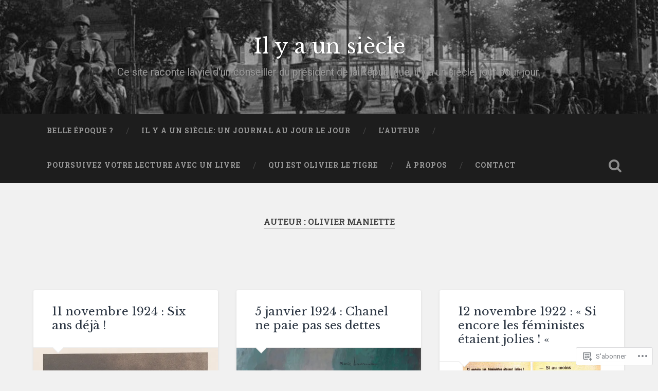

--- FILE ---
content_type: text/html; charset=UTF-8
request_url: https://ilyaunsiecle.org/author/olivierletigre/
body_size: 40198
content:
<!DOCTYPE html>
<html lang="fr-FR">
<head>
	<meta charset="UTF-8">
	<meta name="viewport" content="width=device-width, initial-scale=1.0" >
	<link rel="profile" href="http://gmpg.org/xfn/11" />
	<title>Olivier MANIETTE &#8211; Il y a un siècle</title>
<script type="text/javascript">
  WebFontConfig = {"google":{"families":["Libre+Baskerville:r:latin,latin-ext"]},"api_url":"https:\/\/fonts-api.wp.com\/css"};
  (function() {
    var wf = document.createElement('script');
    wf.src = '/wp-content/plugins/custom-fonts/js/webfont.js';
    wf.type = 'text/javascript';
    wf.async = 'true';
    var s = document.getElementsByTagName('script')[0];
    s.parentNode.insertBefore(wf, s);
	})();
</script><style id="jetpack-custom-fonts-css">.wf-active .site-title{font-family:"Libre Baskerville",serif;font-style:normal;font-weight:400}.wf-active .header-search-block .search-field{font-family:"Libre Baskerville",serif;font-weight:400;font-style:normal}.wf-active .post-header .post-title{font-family:"Libre Baskerville",serif;font-weight:400;font-style:normal}.wf-active .post-header .post-title em{font-weight:400;font-style:normal}.wf-active .post-content h1, .wf-active .post-content h2, .wf-active .post-content h3, .wf-active .post-content h4, .wf-active .post-content h5, .wf-active .post-content h6{font-family:"Libre Baskerville",serif;font-weight:400;font-style:normal}.wf-active .post-content h1 em, .wf-active .post-content h2 em, .wf-active .post-content h3 em{font-weight:400;font-style:normal}.wf-active .post-content h1{font-style:normal;font-weight:400}.wf-active .post-content h2{font-style:normal;font-weight:400}.wf-active .post-content h3{font-style:normal;font-weight:400}.wf-active .post-content h4{font-weight:400;font-style:normal}.wf-active .post-content h5{font-weight:400;font-style:normal}.wf-active .post-content h6{font-weight:400;font-style:normal}.wf-active .post-content blockquote{font-weight:400;font-weight:400;font-style:normal}.wf-active .posts .post-content h1{font-style:normal;font-weight:400}.wf-active .posts .post-content h2{font-style:normal;font-weight:400}.wf-active .posts .post-content h3{font-style:normal;font-weight:400}.wf-active .posts .post-content h4{font-style:normal;font-weight:400}.wf-active .posts .post-content h5{font-style:normal;font-weight:400}.wf-active .posts .post-content h6{font-style:normal;font-weight:400}.wf-active .posts .format-link .link-header h2 a{font-weight:400;font-style:normal}.wf-active .posts .format-quote .post-content blockquote > *{font-style:normal;font-weight:400}.wf-active .single .post-title{font-style:normal;font-weight:400}.wf-active .single .format-quote .post-content blockquote > *{font-style:normal;font-weight:400}.wf-active .entry-author .author-title{font-family:"Libre Baskerville",serif;font-weight:400;font-style:normal}.wf-active .comments-title{font-weight:400;font-family:"Libre Baskerville",serif;font-style:normal}.wf-active .add-comment-title{font-weight:400;font-style:normal}.wf-active .comment-content h1, .wf-active .comment-content h2, .wf-active .comment-content h3, .wf-active .comment-content h4, .wf-active .comment-content h5, .wf-active .comment-content h6{font-family:"Libre Baskerville",serif;font-weight:400;font-style:normal}.wf-active .pingbacks-title{font-family:"Libre Baskerville",serif;font-style:normal;font-weight:400}.wf-active .comment-reply-title{font-family:"Libre Baskerville",serif;font-weight:400;font-style:normal}.wf-active .author-info h4{font-family:"Libre Baskerville",serif;font-weight:400;font-style:normal}.wf-active .author-info h5{font-family:"Libre Baskerville",serif;font-style:normal;font-weight:400}.wf-active .page-title h5{font-family:"Libre Baskerville",serif;font-weight:400;font-style:normal}.wf-active .page-title h3{font-family:"Libre Baskerville",serif;font-weight:400;font-style:normal}.wf-active .widget-title{font-family:"Libre Baskerville",serif;font-weight:400;font-style:normal}.wf-active .footer .widget-title{font-style:normal;font-weight:400}</style>
<meta name='robots' content='max-image-preview:large' />

<!-- Async WordPress.com Remote Login -->
<script id="wpcom_remote_login_js">
var wpcom_remote_login_extra_auth = '';
function wpcom_remote_login_remove_dom_node_id( element_id ) {
	var dom_node = document.getElementById( element_id );
	if ( dom_node ) { dom_node.parentNode.removeChild( dom_node ); }
}
function wpcom_remote_login_remove_dom_node_classes( class_name ) {
	var dom_nodes = document.querySelectorAll( '.' + class_name );
	for ( var i = 0; i < dom_nodes.length; i++ ) {
		dom_nodes[ i ].parentNode.removeChild( dom_nodes[ i ] );
	}
}
function wpcom_remote_login_final_cleanup() {
	wpcom_remote_login_remove_dom_node_classes( "wpcom_remote_login_msg" );
	wpcom_remote_login_remove_dom_node_id( "wpcom_remote_login_key" );
	wpcom_remote_login_remove_dom_node_id( "wpcom_remote_login_validate" );
	wpcom_remote_login_remove_dom_node_id( "wpcom_remote_login_js" );
	wpcom_remote_login_remove_dom_node_id( "wpcom_request_access_iframe" );
	wpcom_remote_login_remove_dom_node_id( "wpcom_request_access_styles" );
}

// Watch for messages back from the remote login
window.addEventListener( "message", function( e ) {
	if ( e.origin === "https://r-login.wordpress.com" ) {
		var data = {};
		try {
			data = JSON.parse( e.data );
		} catch( e ) {
			wpcom_remote_login_final_cleanup();
			return;
		}

		if ( data.msg === 'LOGIN' ) {
			// Clean up the login check iframe
			wpcom_remote_login_remove_dom_node_id( "wpcom_remote_login_key" );

			var id_regex = new RegExp( /^[0-9]+$/ );
			var token_regex = new RegExp( /^.*|.*|.*$/ );
			if (
				token_regex.test( data.token )
				&& id_regex.test( data.wpcomid )
			) {
				// We have everything we need to ask for a login
				var script = document.createElement( "script" );
				script.setAttribute( "id", "wpcom_remote_login_validate" );
				script.src = '/remote-login.php?wpcom_remote_login=validate'
					+ '&wpcomid=' + data.wpcomid
					+ '&token=' + encodeURIComponent( data.token )
					+ '&host=' + window.location.protocol
					+ '//' + window.location.hostname
					+ '&postid=3423'
					+ '&is_singular=';
				document.body.appendChild( script );
			}

			return;
		}

		// Safari ITP, not logged in, so redirect
		if ( data.msg === 'LOGIN-REDIRECT' ) {
			window.location = 'https://wordpress.com/log-in?redirect_to=' + window.location.href;
			return;
		}

		// Safari ITP, storage access failed, remove the request
		if ( data.msg === 'LOGIN-REMOVE' ) {
			var css_zap = 'html { -webkit-transition: margin-top 1s; transition: margin-top 1s; } /* 9001 */ html { margin-top: 0 !important; } * html body { margin-top: 0 !important; } @media screen and ( max-width: 782px ) { html { margin-top: 0 !important; } * html body { margin-top: 0 !important; } }';
			var style_zap = document.createElement( 'style' );
			style_zap.type = 'text/css';
			style_zap.appendChild( document.createTextNode( css_zap ) );
			document.body.appendChild( style_zap );

			var e = document.getElementById( 'wpcom_request_access_iframe' );
			e.parentNode.removeChild( e );

			document.cookie = 'wordpress_com_login_access=denied; path=/; max-age=31536000';

			return;
		}

		// Safari ITP
		if ( data.msg === 'REQUEST_ACCESS' ) {
			console.log( 'request access: safari' );

			// Check ITP iframe enable/disable knob
			if ( wpcom_remote_login_extra_auth !== 'safari_itp_iframe' ) {
				return;
			}

			// If we are in a "private window" there is no ITP.
			var private_window = false;
			try {
				var opendb = window.openDatabase( null, null, null, null );
			} catch( e ) {
				private_window = true;
			}

			if ( private_window ) {
				console.log( 'private window' );
				return;
			}

			var iframe = document.createElement( 'iframe' );
			iframe.id = 'wpcom_request_access_iframe';
			iframe.setAttribute( 'scrolling', 'no' );
			iframe.setAttribute( 'sandbox', 'allow-storage-access-by-user-activation allow-scripts allow-same-origin allow-top-navigation-by-user-activation' );
			iframe.src = 'https://r-login.wordpress.com/remote-login.php?wpcom_remote_login=request_access&origin=' + encodeURIComponent( data.origin ) + '&wpcomid=' + encodeURIComponent( data.wpcomid );

			var css = 'html { -webkit-transition: margin-top 1s; transition: margin-top 1s; } /* 9001 */ html { margin-top: 46px !important; } * html body { margin-top: 46px !important; } @media screen and ( max-width: 660px ) { html { margin-top: 71px !important; } * html body { margin-top: 71px !important; } #wpcom_request_access_iframe { display: block; height: 71px !important; } } #wpcom_request_access_iframe { border: 0px; height: 46px; position: fixed; top: 0; left: 0; width: 100%; min-width: 100%; z-index: 99999; background: #23282d; } ';

			var style = document.createElement( 'style' );
			style.type = 'text/css';
			style.id = 'wpcom_request_access_styles';
			style.appendChild( document.createTextNode( css ) );
			document.body.appendChild( style );

			document.body.appendChild( iframe );
		}

		if ( data.msg === 'DONE' ) {
			wpcom_remote_login_final_cleanup();
		}
	}
}, false );

// Inject the remote login iframe after the page has had a chance to load
// more critical resources
window.addEventListener( "DOMContentLoaded", function( e ) {
	var iframe = document.createElement( "iframe" );
	iframe.style.display = "none";
	iframe.setAttribute( "scrolling", "no" );
	iframe.setAttribute( "id", "wpcom_remote_login_key" );
	iframe.src = "https://r-login.wordpress.com/remote-login.php"
		+ "?wpcom_remote_login=key"
		+ "&origin=aHR0cHM6Ly9pbHlhdW5zaWVjbGUub3Jn"
		+ "&wpcomid=161610606"
		+ "&time=" + Math.floor( Date.now() / 1000 );
	document.body.appendChild( iframe );
}, false );
</script>
<link rel='dns-prefetch' href='//s0.wp.com' />
<link rel='dns-prefetch' href='//fonts-api.wp.com' />
<link rel="alternate" type="application/rss+xml" title="Il y a un siècle &raquo; Flux" href="https://ilyaunsiecle.org/feed/" />
<link rel="alternate" type="application/rss+xml" title="Il y a un siècle &raquo; Flux des commentaires" href="https://ilyaunsiecle.org/comments/feed/" />
<link rel="alternate" type="application/rss+xml" title="Il y a un siècle &raquo; Flux des articles écrits par Olivier MANIETTE" href="https://ilyaunsiecle.org/author/olivierletigre/feed/" />
	<script type="text/javascript">
		/* <![CDATA[ */
		function addLoadEvent(func) {
			var oldonload = window.onload;
			if (typeof window.onload != 'function') {
				window.onload = func;
			} else {
				window.onload = function () {
					oldonload();
					func();
				}
			}
		}
		/* ]]> */
	</script>
	<link crossorigin='anonymous' rel='stylesheet' id='all-css-0-1' href='/wp-content/mu-plugins/jetpack-plugin/moon/modules/infinite-scroll/infinity.css?m=1753284714i&cssminify=yes' type='text/css' media='all' />
<style id='wp-emoji-styles-inline-css'>

	img.wp-smiley, img.emoji {
		display: inline !important;
		border: none !important;
		box-shadow: none !important;
		height: 1em !important;
		width: 1em !important;
		margin: 0 0.07em !important;
		vertical-align: -0.1em !important;
		background: none !important;
		padding: 0 !important;
	}
/*# sourceURL=wp-emoji-styles-inline-css */
</style>
<link crossorigin='anonymous' rel='stylesheet' id='all-css-2-1' href='/wp-content/plugins/gutenberg-core/v22.2.0/build/styles/block-library/style.css?m=1764855221i&cssminify=yes' type='text/css' media='all' />
<style id='wp-block-library-inline-css'>
.has-text-align-justify {
	text-align:justify;
}
.has-text-align-justify{text-align:justify;}

/*# sourceURL=wp-block-library-inline-css */
</style><style id='wp-block-paragraph-inline-css'>
.is-small-text{font-size:.875em}.is-regular-text{font-size:1em}.is-large-text{font-size:2.25em}.is-larger-text{font-size:3em}.has-drop-cap:not(:focus):first-letter{float:left;font-size:8.4em;font-style:normal;font-weight:100;line-height:.68;margin:.05em .1em 0 0;text-transform:uppercase}body.rtl .has-drop-cap:not(:focus):first-letter{float:none;margin-left:.1em}p.has-drop-cap.has-background{overflow:hidden}:root :where(p.has-background){padding:1.25em 2.375em}:where(p.has-text-color:not(.has-link-color)) a{color:inherit}p.has-text-align-left[style*="writing-mode:vertical-lr"],p.has-text-align-right[style*="writing-mode:vertical-rl"]{rotate:180deg}
/*# sourceURL=/wp-content/plugins/gutenberg-core/v22.2.0/build/styles/block-library/paragraph/style.css */
</style>
<style id='wp-block-image-inline-css'>
.wp-block-image>a,.wp-block-image>figure>a{display:inline-block}.wp-block-image img{box-sizing:border-box;height:auto;max-width:100%;vertical-align:bottom}@media not (prefers-reduced-motion){.wp-block-image img.hide{visibility:hidden}.wp-block-image img.show{animation:show-content-image .4s}}.wp-block-image[style*=border-radius] img,.wp-block-image[style*=border-radius]>a{border-radius:inherit}.wp-block-image.has-custom-border img{box-sizing:border-box}.wp-block-image.aligncenter{text-align:center}.wp-block-image.alignfull>a,.wp-block-image.alignwide>a{width:100%}.wp-block-image.alignfull img,.wp-block-image.alignwide img{height:auto;width:100%}.wp-block-image .aligncenter,.wp-block-image .alignleft,.wp-block-image .alignright,.wp-block-image.aligncenter,.wp-block-image.alignleft,.wp-block-image.alignright{display:table}.wp-block-image .aligncenter>figcaption,.wp-block-image .alignleft>figcaption,.wp-block-image .alignright>figcaption,.wp-block-image.aligncenter>figcaption,.wp-block-image.alignleft>figcaption,.wp-block-image.alignright>figcaption{caption-side:bottom;display:table-caption}.wp-block-image .alignleft{float:left;margin:.5em 1em .5em 0}.wp-block-image .alignright{float:right;margin:.5em 0 .5em 1em}.wp-block-image .aligncenter{margin-left:auto;margin-right:auto}.wp-block-image :where(figcaption){margin-bottom:1em;margin-top:.5em}.wp-block-image.is-style-circle-mask img{border-radius:9999px}@supports ((-webkit-mask-image:none) or (mask-image:none)) or (-webkit-mask-image:none){.wp-block-image.is-style-circle-mask img{border-radius:0;-webkit-mask-image:url('data:image/svg+xml;utf8,<svg viewBox="0 0 100 100" xmlns="http://www.w3.org/2000/svg"><circle cx="50" cy="50" r="50"/></svg>');mask-image:url('data:image/svg+xml;utf8,<svg viewBox="0 0 100 100" xmlns="http://www.w3.org/2000/svg"><circle cx="50" cy="50" r="50"/></svg>');mask-mode:alpha;-webkit-mask-position:center;mask-position:center;-webkit-mask-repeat:no-repeat;mask-repeat:no-repeat;-webkit-mask-size:contain;mask-size:contain}}:root :where(.wp-block-image.is-style-rounded img,.wp-block-image .is-style-rounded img){border-radius:9999px}.wp-block-image figure{margin:0}.wp-lightbox-container{display:flex;flex-direction:column;position:relative}.wp-lightbox-container img{cursor:zoom-in}.wp-lightbox-container img:hover+button{opacity:1}.wp-lightbox-container button{align-items:center;backdrop-filter:blur(16px) saturate(180%);background-color:#5a5a5a40;border:none;border-radius:4px;cursor:zoom-in;display:flex;height:20px;justify-content:center;opacity:0;padding:0;position:absolute;right:16px;text-align:center;top:16px;width:20px;z-index:100}@media not (prefers-reduced-motion){.wp-lightbox-container button{transition:opacity .2s ease}}.wp-lightbox-container button:focus-visible{outline:3px auto #5a5a5a40;outline:3px auto -webkit-focus-ring-color;outline-offset:3px}.wp-lightbox-container button:hover{cursor:pointer;opacity:1}.wp-lightbox-container button:focus{opacity:1}.wp-lightbox-container button:focus,.wp-lightbox-container button:hover,.wp-lightbox-container button:not(:hover):not(:active):not(.has-background){background-color:#5a5a5a40;border:none}.wp-lightbox-overlay{box-sizing:border-box;cursor:zoom-out;height:100vh;left:0;overflow:hidden;position:fixed;top:0;visibility:hidden;width:100%;z-index:100000}.wp-lightbox-overlay .close-button{align-items:center;cursor:pointer;display:flex;justify-content:center;min-height:40px;min-width:40px;padding:0;position:absolute;right:calc(env(safe-area-inset-right) + 16px);top:calc(env(safe-area-inset-top) + 16px);z-index:5000000}.wp-lightbox-overlay .close-button:focus,.wp-lightbox-overlay .close-button:hover,.wp-lightbox-overlay .close-button:not(:hover):not(:active):not(.has-background){background:none;border:none}.wp-lightbox-overlay .lightbox-image-container{height:var(--wp--lightbox-container-height);left:50%;overflow:hidden;position:absolute;top:50%;transform:translate(-50%,-50%);transform-origin:top left;width:var(--wp--lightbox-container-width);z-index:9999999999}.wp-lightbox-overlay .wp-block-image{align-items:center;box-sizing:border-box;display:flex;height:100%;justify-content:center;margin:0;position:relative;transform-origin:0 0;width:100%;z-index:3000000}.wp-lightbox-overlay .wp-block-image img{height:var(--wp--lightbox-image-height);min-height:var(--wp--lightbox-image-height);min-width:var(--wp--lightbox-image-width);width:var(--wp--lightbox-image-width)}.wp-lightbox-overlay .wp-block-image figcaption{display:none}.wp-lightbox-overlay button{background:none;border:none}.wp-lightbox-overlay .scrim{background-color:#fff;height:100%;opacity:.9;position:absolute;width:100%;z-index:2000000}.wp-lightbox-overlay.active{visibility:visible}@media not (prefers-reduced-motion){.wp-lightbox-overlay.active{animation:turn-on-visibility .25s both}.wp-lightbox-overlay.active img{animation:turn-on-visibility .35s both}.wp-lightbox-overlay.show-closing-animation:not(.active){animation:turn-off-visibility .35s both}.wp-lightbox-overlay.show-closing-animation:not(.active) img{animation:turn-off-visibility .25s both}.wp-lightbox-overlay.zoom.active{animation:none;opacity:1;visibility:visible}.wp-lightbox-overlay.zoom.active .lightbox-image-container{animation:lightbox-zoom-in .4s}.wp-lightbox-overlay.zoom.active .lightbox-image-container img{animation:none}.wp-lightbox-overlay.zoom.active .scrim{animation:turn-on-visibility .4s forwards}.wp-lightbox-overlay.zoom.show-closing-animation:not(.active){animation:none}.wp-lightbox-overlay.zoom.show-closing-animation:not(.active) .lightbox-image-container{animation:lightbox-zoom-out .4s}.wp-lightbox-overlay.zoom.show-closing-animation:not(.active) .lightbox-image-container img{animation:none}.wp-lightbox-overlay.zoom.show-closing-animation:not(.active) .scrim{animation:turn-off-visibility .4s forwards}}@keyframes show-content-image{0%{visibility:hidden}99%{visibility:hidden}to{visibility:visible}}@keyframes turn-on-visibility{0%{opacity:0}to{opacity:1}}@keyframes turn-off-visibility{0%{opacity:1;visibility:visible}99%{opacity:0;visibility:visible}to{opacity:0;visibility:hidden}}@keyframes lightbox-zoom-in{0%{transform:translate(calc((-100vw + var(--wp--lightbox-scrollbar-width))/2 + var(--wp--lightbox-initial-left-position)),calc(-50vh + var(--wp--lightbox-initial-top-position))) scale(var(--wp--lightbox-scale))}to{transform:translate(-50%,-50%) scale(1)}}@keyframes lightbox-zoom-out{0%{transform:translate(-50%,-50%) scale(1);visibility:visible}99%{visibility:visible}to{transform:translate(calc((-100vw + var(--wp--lightbox-scrollbar-width))/2 + var(--wp--lightbox-initial-left-position)),calc(-50vh + var(--wp--lightbox-initial-top-position))) scale(var(--wp--lightbox-scale));visibility:hidden}}
/*# sourceURL=/wp-content/plugins/gutenberg-core/v22.2.0/build/styles/block-library/image/style.css */
</style>
<style id='global-styles-inline-css'>
:root{--wp--preset--aspect-ratio--square: 1;--wp--preset--aspect-ratio--4-3: 4/3;--wp--preset--aspect-ratio--3-4: 3/4;--wp--preset--aspect-ratio--3-2: 3/2;--wp--preset--aspect-ratio--2-3: 2/3;--wp--preset--aspect-ratio--16-9: 16/9;--wp--preset--aspect-ratio--9-16: 9/16;--wp--preset--color--black: #000000;--wp--preset--color--cyan-bluish-gray: #abb8c3;--wp--preset--color--white: #ffffff;--wp--preset--color--pale-pink: #f78da7;--wp--preset--color--vivid-red: #cf2e2e;--wp--preset--color--luminous-vivid-orange: #ff6900;--wp--preset--color--luminous-vivid-amber: #fcb900;--wp--preset--color--light-green-cyan: #7bdcb5;--wp--preset--color--vivid-green-cyan: #00d084;--wp--preset--color--pale-cyan-blue: #8ed1fc;--wp--preset--color--vivid-cyan-blue: #0693e3;--wp--preset--color--vivid-purple: #9b51e0;--wp--preset--gradient--vivid-cyan-blue-to-vivid-purple: linear-gradient(135deg,rgb(6,147,227) 0%,rgb(155,81,224) 100%);--wp--preset--gradient--light-green-cyan-to-vivid-green-cyan: linear-gradient(135deg,rgb(122,220,180) 0%,rgb(0,208,130) 100%);--wp--preset--gradient--luminous-vivid-amber-to-luminous-vivid-orange: linear-gradient(135deg,rgb(252,185,0) 0%,rgb(255,105,0) 100%);--wp--preset--gradient--luminous-vivid-orange-to-vivid-red: linear-gradient(135deg,rgb(255,105,0) 0%,rgb(207,46,46) 100%);--wp--preset--gradient--very-light-gray-to-cyan-bluish-gray: linear-gradient(135deg,rgb(238,238,238) 0%,rgb(169,184,195) 100%);--wp--preset--gradient--cool-to-warm-spectrum: linear-gradient(135deg,rgb(74,234,220) 0%,rgb(151,120,209) 20%,rgb(207,42,186) 40%,rgb(238,44,130) 60%,rgb(251,105,98) 80%,rgb(254,248,76) 100%);--wp--preset--gradient--blush-light-purple: linear-gradient(135deg,rgb(255,206,236) 0%,rgb(152,150,240) 100%);--wp--preset--gradient--blush-bordeaux: linear-gradient(135deg,rgb(254,205,165) 0%,rgb(254,45,45) 50%,rgb(107,0,62) 100%);--wp--preset--gradient--luminous-dusk: linear-gradient(135deg,rgb(255,203,112) 0%,rgb(199,81,192) 50%,rgb(65,88,208) 100%);--wp--preset--gradient--pale-ocean: linear-gradient(135deg,rgb(255,245,203) 0%,rgb(182,227,212) 50%,rgb(51,167,181) 100%);--wp--preset--gradient--electric-grass: linear-gradient(135deg,rgb(202,248,128) 0%,rgb(113,206,126) 100%);--wp--preset--gradient--midnight: linear-gradient(135deg,rgb(2,3,129) 0%,rgb(40,116,252) 100%);--wp--preset--font-size--small: 13px;--wp--preset--font-size--medium: 20px;--wp--preset--font-size--large: 36px;--wp--preset--font-size--x-large: 42px;--wp--preset--font-family--albert-sans: 'Albert Sans', sans-serif;--wp--preset--font-family--alegreya: Alegreya, serif;--wp--preset--font-family--arvo: Arvo, serif;--wp--preset--font-family--bodoni-moda: 'Bodoni Moda', serif;--wp--preset--font-family--bricolage-grotesque: 'Bricolage Grotesque', sans-serif;--wp--preset--font-family--cabin: Cabin, sans-serif;--wp--preset--font-family--chivo: Chivo, sans-serif;--wp--preset--font-family--commissioner: Commissioner, sans-serif;--wp--preset--font-family--cormorant: Cormorant, serif;--wp--preset--font-family--courier-prime: 'Courier Prime', monospace;--wp--preset--font-family--crimson-pro: 'Crimson Pro', serif;--wp--preset--font-family--dm-mono: 'DM Mono', monospace;--wp--preset--font-family--dm-sans: 'DM Sans', sans-serif;--wp--preset--font-family--dm-serif-display: 'DM Serif Display', serif;--wp--preset--font-family--domine: Domine, serif;--wp--preset--font-family--eb-garamond: 'EB Garamond', serif;--wp--preset--font-family--epilogue: Epilogue, sans-serif;--wp--preset--font-family--fahkwang: Fahkwang, sans-serif;--wp--preset--font-family--figtree: Figtree, sans-serif;--wp--preset--font-family--fira-sans: 'Fira Sans', sans-serif;--wp--preset--font-family--fjalla-one: 'Fjalla One', sans-serif;--wp--preset--font-family--fraunces: Fraunces, serif;--wp--preset--font-family--gabarito: Gabarito, system-ui;--wp--preset--font-family--ibm-plex-mono: 'IBM Plex Mono', monospace;--wp--preset--font-family--ibm-plex-sans: 'IBM Plex Sans', sans-serif;--wp--preset--font-family--ibarra-real-nova: 'Ibarra Real Nova', serif;--wp--preset--font-family--instrument-serif: 'Instrument Serif', serif;--wp--preset--font-family--inter: Inter, sans-serif;--wp--preset--font-family--josefin-sans: 'Josefin Sans', sans-serif;--wp--preset--font-family--jost: Jost, sans-serif;--wp--preset--font-family--libre-baskerville: 'Libre Baskerville', serif;--wp--preset--font-family--libre-franklin: 'Libre Franklin', sans-serif;--wp--preset--font-family--literata: Literata, serif;--wp--preset--font-family--lora: Lora, serif;--wp--preset--font-family--merriweather: Merriweather, serif;--wp--preset--font-family--montserrat: Montserrat, sans-serif;--wp--preset--font-family--newsreader: Newsreader, serif;--wp--preset--font-family--noto-sans-mono: 'Noto Sans Mono', sans-serif;--wp--preset--font-family--nunito: Nunito, sans-serif;--wp--preset--font-family--open-sans: 'Open Sans', sans-serif;--wp--preset--font-family--overpass: Overpass, sans-serif;--wp--preset--font-family--pt-serif: 'PT Serif', serif;--wp--preset--font-family--petrona: Petrona, serif;--wp--preset--font-family--piazzolla: Piazzolla, serif;--wp--preset--font-family--playfair-display: 'Playfair Display', serif;--wp--preset--font-family--plus-jakarta-sans: 'Plus Jakarta Sans', sans-serif;--wp--preset--font-family--poppins: Poppins, sans-serif;--wp--preset--font-family--raleway: Raleway, sans-serif;--wp--preset--font-family--roboto: Roboto, sans-serif;--wp--preset--font-family--roboto-slab: 'Roboto Slab', serif;--wp--preset--font-family--rubik: Rubik, sans-serif;--wp--preset--font-family--rufina: Rufina, serif;--wp--preset--font-family--sora: Sora, sans-serif;--wp--preset--font-family--source-sans-3: 'Source Sans 3', sans-serif;--wp--preset--font-family--source-serif-4: 'Source Serif 4', serif;--wp--preset--font-family--space-mono: 'Space Mono', monospace;--wp--preset--font-family--syne: Syne, sans-serif;--wp--preset--font-family--texturina: Texturina, serif;--wp--preset--font-family--urbanist: Urbanist, sans-serif;--wp--preset--font-family--work-sans: 'Work Sans', sans-serif;--wp--preset--spacing--20: 0.44rem;--wp--preset--spacing--30: 0.67rem;--wp--preset--spacing--40: 1rem;--wp--preset--spacing--50: 1.5rem;--wp--preset--spacing--60: 2.25rem;--wp--preset--spacing--70: 3.38rem;--wp--preset--spacing--80: 5.06rem;--wp--preset--shadow--natural: 6px 6px 9px rgba(0, 0, 0, 0.2);--wp--preset--shadow--deep: 12px 12px 50px rgba(0, 0, 0, 0.4);--wp--preset--shadow--sharp: 6px 6px 0px rgba(0, 0, 0, 0.2);--wp--preset--shadow--outlined: 6px 6px 0px -3px rgb(255, 255, 255), 6px 6px rgb(0, 0, 0);--wp--preset--shadow--crisp: 6px 6px 0px rgb(0, 0, 0);}:where(.is-layout-flex){gap: 0.5em;}:where(.is-layout-grid){gap: 0.5em;}body .is-layout-flex{display: flex;}.is-layout-flex{flex-wrap: wrap;align-items: center;}.is-layout-flex > :is(*, div){margin: 0;}body .is-layout-grid{display: grid;}.is-layout-grid > :is(*, div){margin: 0;}:where(.wp-block-columns.is-layout-flex){gap: 2em;}:where(.wp-block-columns.is-layout-grid){gap: 2em;}:where(.wp-block-post-template.is-layout-flex){gap: 1.25em;}:where(.wp-block-post-template.is-layout-grid){gap: 1.25em;}.has-black-color{color: var(--wp--preset--color--black) !important;}.has-cyan-bluish-gray-color{color: var(--wp--preset--color--cyan-bluish-gray) !important;}.has-white-color{color: var(--wp--preset--color--white) !important;}.has-pale-pink-color{color: var(--wp--preset--color--pale-pink) !important;}.has-vivid-red-color{color: var(--wp--preset--color--vivid-red) !important;}.has-luminous-vivid-orange-color{color: var(--wp--preset--color--luminous-vivid-orange) !important;}.has-luminous-vivid-amber-color{color: var(--wp--preset--color--luminous-vivid-amber) !important;}.has-light-green-cyan-color{color: var(--wp--preset--color--light-green-cyan) !important;}.has-vivid-green-cyan-color{color: var(--wp--preset--color--vivid-green-cyan) !important;}.has-pale-cyan-blue-color{color: var(--wp--preset--color--pale-cyan-blue) !important;}.has-vivid-cyan-blue-color{color: var(--wp--preset--color--vivid-cyan-blue) !important;}.has-vivid-purple-color{color: var(--wp--preset--color--vivid-purple) !important;}.has-black-background-color{background-color: var(--wp--preset--color--black) !important;}.has-cyan-bluish-gray-background-color{background-color: var(--wp--preset--color--cyan-bluish-gray) !important;}.has-white-background-color{background-color: var(--wp--preset--color--white) !important;}.has-pale-pink-background-color{background-color: var(--wp--preset--color--pale-pink) !important;}.has-vivid-red-background-color{background-color: var(--wp--preset--color--vivid-red) !important;}.has-luminous-vivid-orange-background-color{background-color: var(--wp--preset--color--luminous-vivid-orange) !important;}.has-luminous-vivid-amber-background-color{background-color: var(--wp--preset--color--luminous-vivid-amber) !important;}.has-light-green-cyan-background-color{background-color: var(--wp--preset--color--light-green-cyan) !important;}.has-vivid-green-cyan-background-color{background-color: var(--wp--preset--color--vivid-green-cyan) !important;}.has-pale-cyan-blue-background-color{background-color: var(--wp--preset--color--pale-cyan-blue) !important;}.has-vivid-cyan-blue-background-color{background-color: var(--wp--preset--color--vivid-cyan-blue) !important;}.has-vivid-purple-background-color{background-color: var(--wp--preset--color--vivid-purple) !important;}.has-black-border-color{border-color: var(--wp--preset--color--black) !important;}.has-cyan-bluish-gray-border-color{border-color: var(--wp--preset--color--cyan-bluish-gray) !important;}.has-white-border-color{border-color: var(--wp--preset--color--white) !important;}.has-pale-pink-border-color{border-color: var(--wp--preset--color--pale-pink) !important;}.has-vivid-red-border-color{border-color: var(--wp--preset--color--vivid-red) !important;}.has-luminous-vivid-orange-border-color{border-color: var(--wp--preset--color--luminous-vivid-orange) !important;}.has-luminous-vivid-amber-border-color{border-color: var(--wp--preset--color--luminous-vivid-amber) !important;}.has-light-green-cyan-border-color{border-color: var(--wp--preset--color--light-green-cyan) !important;}.has-vivid-green-cyan-border-color{border-color: var(--wp--preset--color--vivid-green-cyan) !important;}.has-pale-cyan-blue-border-color{border-color: var(--wp--preset--color--pale-cyan-blue) !important;}.has-vivid-cyan-blue-border-color{border-color: var(--wp--preset--color--vivid-cyan-blue) !important;}.has-vivid-purple-border-color{border-color: var(--wp--preset--color--vivid-purple) !important;}.has-vivid-cyan-blue-to-vivid-purple-gradient-background{background: var(--wp--preset--gradient--vivid-cyan-blue-to-vivid-purple) !important;}.has-light-green-cyan-to-vivid-green-cyan-gradient-background{background: var(--wp--preset--gradient--light-green-cyan-to-vivid-green-cyan) !important;}.has-luminous-vivid-amber-to-luminous-vivid-orange-gradient-background{background: var(--wp--preset--gradient--luminous-vivid-amber-to-luminous-vivid-orange) !important;}.has-luminous-vivid-orange-to-vivid-red-gradient-background{background: var(--wp--preset--gradient--luminous-vivid-orange-to-vivid-red) !important;}.has-very-light-gray-to-cyan-bluish-gray-gradient-background{background: var(--wp--preset--gradient--very-light-gray-to-cyan-bluish-gray) !important;}.has-cool-to-warm-spectrum-gradient-background{background: var(--wp--preset--gradient--cool-to-warm-spectrum) !important;}.has-blush-light-purple-gradient-background{background: var(--wp--preset--gradient--blush-light-purple) !important;}.has-blush-bordeaux-gradient-background{background: var(--wp--preset--gradient--blush-bordeaux) !important;}.has-luminous-dusk-gradient-background{background: var(--wp--preset--gradient--luminous-dusk) !important;}.has-pale-ocean-gradient-background{background: var(--wp--preset--gradient--pale-ocean) !important;}.has-electric-grass-gradient-background{background: var(--wp--preset--gradient--electric-grass) !important;}.has-midnight-gradient-background{background: var(--wp--preset--gradient--midnight) !important;}.has-small-font-size{font-size: var(--wp--preset--font-size--small) !important;}.has-medium-font-size{font-size: var(--wp--preset--font-size--medium) !important;}.has-large-font-size{font-size: var(--wp--preset--font-size--large) !important;}.has-x-large-font-size{font-size: var(--wp--preset--font-size--x-large) !important;}.has-albert-sans-font-family{font-family: var(--wp--preset--font-family--albert-sans) !important;}.has-alegreya-font-family{font-family: var(--wp--preset--font-family--alegreya) !important;}.has-arvo-font-family{font-family: var(--wp--preset--font-family--arvo) !important;}.has-bodoni-moda-font-family{font-family: var(--wp--preset--font-family--bodoni-moda) !important;}.has-bricolage-grotesque-font-family{font-family: var(--wp--preset--font-family--bricolage-grotesque) !important;}.has-cabin-font-family{font-family: var(--wp--preset--font-family--cabin) !important;}.has-chivo-font-family{font-family: var(--wp--preset--font-family--chivo) !important;}.has-commissioner-font-family{font-family: var(--wp--preset--font-family--commissioner) !important;}.has-cormorant-font-family{font-family: var(--wp--preset--font-family--cormorant) !important;}.has-courier-prime-font-family{font-family: var(--wp--preset--font-family--courier-prime) !important;}.has-crimson-pro-font-family{font-family: var(--wp--preset--font-family--crimson-pro) !important;}.has-dm-mono-font-family{font-family: var(--wp--preset--font-family--dm-mono) !important;}.has-dm-sans-font-family{font-family: var(--wp--preset--font-family--dm-sans) !important;}.has-dm-serif-display-font-family{font-family: var(--wp--preset--font-family--dm-serif-display) !important;}.has-domine-font-family{font-family: var(--wp--preset--font-family--domine) !important;}.has-eb-garamond-font-family{font-family: var(--wp--preset--font-family--eb-garamond) !important;}.has-epilogue-font-family{font-family: var(--wp--preset--font-family--epilogue) !important;}.has-fahkwang-font-family{font-family: var(--wp--preset--font-family--fahkwang) !important;}.has-figtree-font-family{font-family: var(--wp--preset--font-family--figtree) !important;}.has-fira-sans-font-family{font-family: var(--wp--preset--font-family--fira-sans) !important;}.has-fjalla-one-font-family{font-family: var(--wp--preset--font-family--fjalla-one) !important;}.has-fraunces-font-family{font-family: var(--wp--preset--font-family--fraunces) !important;}.has-gabarito-font-family{font-family: var(--wp--preset--font-family--gabarito) !important;}.has-ibm-plex-mono-font-family{font-family: var(--wp--preset--font-family--ibm-plex-mono) !important;}.has-ibm-plex-sans-font-family{font-family: var(--wp--preset--font-family--ibm-plex-sans) !important;}.has-ibarra-real-nova-font-family{font-family: var(--wp--preset--font-family--ibarra-real-nova) !important;}.has-instrument-serif-font-family{font-family: var(--wp--preset--font-family--instrument-serif) !important;}.has-inter-font-family{font-family: var(--wp--preset--font-family--inter) !important;}.has-josefin-sans-font-family{font-family: var(--wp--preset--font-family--josefin-sans) !important;}.has-jost-font-family{font-family: var(--wp--preset--font-family--jost) !important;}.has-libre-baskerville-font-family{font-family: var(--wp--preset--font-family--libre-baskerville) !important;}.has-libre-franklin-font-family{font-family: var(--wp--preset--font-family--libre-franklin) !important;}.has-literata-font-family{font-family: var(--wp--preset--font-family--literata) !important;}.has-lora-font-family{font-family: var(--wp--preset--font-family--lora) !important;}.has-merriweather-font-family{font-family: var(--wp--preset--font-family--merriweather) !important;}.has-montserrat-font-family{font-family: var(--wp--preset--font-family--montserrat) !important;}.has-newsreader-font-family{font-family: var(--wp--preset--font-family--newsreader) !important;}.has-noto-sans-mono-font-family{font-family: var(--wp--preset--font-family--noto-sans-mono) !important;}.has-nunito-font-family{font-family: var(--wp--preset--font-family--nunito) !important;}.has-open-sans-font-family{font-family: var(--wp--preset--font-family--open-sans) !important;}.has-overpass-font-family{font-family: var(--wp--preset--font-family--overpass) !important;}.has-pt-serif-font-family{font-family: var(--wp--preset--font-family--pt-serif) !important;}.has-petrona-font-family{font-family: var(--wp--preset--font-family--petrona) !important;}.has-piazzolla-font-family{font-family: var(--wp--preset--font-family--piazzolla) !important;}.has-playfair-display-font-family{font-family: var(--wp--preset--font-family--playfair-display) !important;}.has-plus-jakarta-sans-font-family{font-family: var(--wp--preset--font-family--plus-jakarta-sans) !important;}.has-poppins-font-family{font-family: var(--wp--preset--font-family--poppins) !important;}.has-raleway-font-family{font-family: var(--wp--preset--font-family--raleway) !important;}.has-roboto-font-family{font-family: var(--wp--preset--font-family--roboto) !important;}.has-roboto-slab-font-family{font-family: var(--wp--preset--font-family--roboto-slab) !important;}.has-rubik-font-family{font-family: var(--wp--preset--font-family--rubik) !important;}.has-rufina-font-family{font-family: var(--wp--preset--font-family--rufina) !important;}.has-sora-font-family{font-family: var(--wp--preset--font-family--sora) !important;}.has-source-sans-3-font-family{font-family: var(--wp--preset--font-family--source-sans-3) !important;}.has-source-serif-4-font-family{font-family: var(--wp--preset--font-family--source-serif-4) !important;}.has-space-mono-font-family{font-family: var(--wp--preset--font-family--space-mono) !important;}.has-syne-font-family{font-family: var(--wp--preset--font-family--syne) !important;}.has-texturina-font-family{font-family: var(--wp--preset--font-family--texturina) !important;}.has-urbanist-font-family{font-family: var(--wp--preset--font-family--urbanist) !important;}.has-work-sans-font-family{font-family: var(--wp--preset--font-family--work-sans) !important;}
/*# sourceURL=global-styles-inline-css */
</style>

<style id='classic-theme-styles-inline-css'>
/*! This file is auto-generated */
.wp-block-button__link{color:#fff;background-color:#32373c;border-radius:9999px;box-shadow:none;text-decoration:none;padding:calc(.667em + 2px) calc(1.333em + 2px);font-size:1.125em}.wp-block-file__button{background:#32373c;color:#fff;text-decoration:none}
/*# sourceURL=/wp-includes/css/classic-themes.min.css */
</style>
<link crossorigin='anonymous' rel='stylesheet' id='all-css-4-1' href='/_static/??-eJx9jsEKwjAQRH/IzTZSbC/itzTporHZdskmLf69EaEKgpc5DO8Ng5uAX+ZMc0aJ5RpmRb+4uPhJ8WhsbyxoYIkEiVbT4hg07wRofkQyXvWAX0Nc4LOVqPYsQ34RTGMYKBJX7J+2SXXAOUmkCjU5FIZ8q6L+eO8apTh0g06U1hDr3yPu7y58tt2p7RrbtP39CRymWUE=&cssminify=yes' type='text/css' media='all' />
<link rel='stylesheet' id='baskerville-2-fonts-css' href='https://fonts-api.wp.com/css?family=Roboto+Slab%3A400%2C700%7CRoboto%3A400%2C400italic%2C700%2C700italic%2C300%7CPacifico%3A400&#038;subset=latin%2Clatin-ext' media='all' />
<link crossorigin='anonymous' rel='stylesheet' id='all-css-6-1' href='/_static/??-eJyNjMEKQiEQRX+oaSyKXovoW1TmmaWOOJr091m0KIJodw7cc7FnsJwqpYr1RJEEczNotFyoXH0IBGucx0B3Eo70ZHjJ0oos8J8HnyxKvQ3u2XL8CmODHJrzSbCQCewGOhyrN/0VOWIIbHX1nD4E5qB9eaTHeFhtpp1Se7WdzneQ/1v4&cssminify=yes' type='text/css' media='all' />
<link crossorigin='anonymous' rel='stylesheet' id='print-css-7-1' href='/wp-content/mu-plugins/global-print/global-print.css?m=1465851035i&cssminify=yes' type='text/css' media='print' />
<style id='jetpack-global-styles-frontend-style-inline-css'>
:root { --font-headings: unset; --font-base: unset; --font-headings-default: -apple-system,BlinkMacSystemFont,"Segoe UI",Roboto,Oxygen-Sans,Ubuntu,Cantarell,"Helvetica Neue",sans-serif; --font-base-default: -apple-system,BlinkMacSystemFont,"Segoe UI",Roboto,Oxygen-Sans,Ubuntu,Cantarell,"Helvetica Neue",sans-serif;}
/*# sourceURL=jetpack-global-styles-frontend-style-inline-css */
</style>
<link crossorigin='anonymous' rel='stylesheet' id='all-css-10-1' href='/wp-content/themes/h4/global.css?m=1420737423i&cssminify=yes' type='text/css' media='all' />
<script type="text/javascript" id="wpcom-actionbar-placeholder-js-extra">
/* <![CDATA[ */
var actionbardata = {"siteID":"161610606","postID":"0","siteURL":"https://ilyaunsiecle.org","xhrURL":"https://ilyaunsiecle.org/wp-admin/admin-ajax.php","nonce":"6c2a5f2173","isLoggedIn":"","statusMessage":"","subsEmailDefault":"instantly","proxyScriptUrl":"https://s0.wp.com/wp-content/js/wpcom-proxy-request.js?m=1513050504i&amp;ver=20211021","i18n":{"followedText":"Les nouvelles publications de ce site appara\u00eetront d\u00e9sormais dans votre \u003Ca href=\"https://wordpress.com/reader\"\u003ELecteur\u003C/a\u003E","foldBar":"R\u00e9duire cette barre","unfoldBar":"Agrandir cette barre","shortLinkCopied":"Lien court copi\u00e9 dans le presse-papier"}};
//# sourceURL=wpcom-actionbar-placeholder-js-extra
/* ]]> */
</script>
<script type="text/javascript" id="jetpack-mu-wpcom-settings-js-before">
/* <![CDATA[ */
var JETPACK_MU_WPCOM_SETTINGS = {"assetsUrl":"https://s0.wp.com/wp-content/mu-plugins/jetpack-mu-wpcom-plugin/moon/jetpack_vendor/automattic/jetpack-mu-wpcom/src/build/"};
//# sourceURL=jetpack-mu-wpcom-settings-js-before
/* ]]> */
</script>
<script crossorigin='anonymous' type='text/javascript'  src='/_static/??-eJzTLy/QTc7PK0nNK9HPKtYvyinRLSjKr6jUyyrW0QfKZeYl55SmpBaDJLMKS1OLKqGUXm5mHkFFurmZ6UWJJalQxfa5tobmRgamxgZmFpZZACbyLJI='></script>
<script type="text/javascript" id="rlt-proxy-js-after">
/* <![CDATA[ */
	rltInitialize( {"token":null,"iframeOrigins":["https:\/\/widgets.wp.com"]} );
//# sourceURL=rlt-proxy-js-after
/* ]]> */
</script>
<link rel="EditURI" type="application/rsd+xml" title="RSD" href="https://ilyaunsiecle.wordpress.com/xmlrpc.php?rsd" />
<meta name="generator" content="WordPress.com" />

<!-- Jetpack Open Graph Tags -->
<meta property="og:type" content="profile" />
<meta property="og:title" content="Olivier MANIETTE" />
<meta property="og:url" content="http://ilyaunsiecle.wordpress.com" />
<meta property="profile:first_name" content="Olivier" />
<meta property="profile:last_name" content="MANIETTE" />
<meta property="og:site_name" content="Il y a un siècle" />
<meta property="og:image" content="https://secure.gravatar.com/avatar/21c03e73ddcd0b93e21a21be9a2c0b085bd9bd17efcbe7ddedfa51fa620f9cde?s=200&#038;d=identicon&#038;r=g" />
<meta property="og:image:alt" content="Olivier MANIETTE" />
<meta property="og:locale" content="fr_FR" />

<!-- End Jetpack Open Graph Tags -->
<link rel="search" type="application/opensearchdescription+xml" href="https://ilyaunsiecle.org/osd.xml" title="Il y a un siècle" />
<link rel="search" type="application/opensearchdescription+xml" href="https://s1.wp.com/opensearch.xml" title="WordPress.com" />
<meta name="description" content="Voir tous les articles de Olivier MANIETTE sur Il y a un siècle" />
<link rel="icon" href="https://ilyaunsiecle.org/wp-content/uploads/2019/04/cropped-52d0a370-151c-474a-ac8c-a2fefca5894b-1.jpeg?w=32" sizes="32x32" />
<link rel="icon" href="https://ilyaunsiecle.org/wp-content/uploads/2019/04/cropped-52d0a370-151c-474a-ac8c-a2fefca5894b-1.jpeg?w=192" sizes="192x192" />
<link rel="apple-touch-icon" href="https://ilyaunsiecle.org/wp-content/uploads/2019/04/cropped-52d0a370-151c-474a-ac8c-a2fefca5894b-1.jpeg?w=180" />
<meta name="msapplication-TileImage" content="https://ilyaunsiecle.org/wp-content/uploads/2019/04/cropped-52d0a370-151c-474a-ac8c-a2fefca5894b-1.jpeg?w=270" />
<link crossorigin='anonymous' rel='stylesheet' id='all-css-0-3' href='/_static/??-eJydjtsKwkAMRH/INtSixQfxU6TNhpI2u1k2u5T+vYoX8EXUxzMMZwaWWKGGTCGDL1WUMnIwmCjHHucHg1cNcOaAMIjibGALR0o1mm3ge4NXV4QMsE9ajORVega/Cu+XCosDK4Nh4phZr+U3qj2Hf69mFnLV2ItQWj/RbeDkj023aw/dvm220wVj64Nk&cssminify=yes' type='text/css' media='all' />
</head>

<body class="archive author author-olivierletigre author-156773173 custom-background wp-theme-pubbaskerville-2 customizer-styles-applied hfeed no-featured-image jetpack-reblog-enabled">

	<a class="screen-reader-text skip-link" href="#content">Accéder au contenu principal</a>

	<header class="header section small-padding bg-dark bg-image" style="background-image: url(https://ilyaunsiecle.org/wp-content/uploads/2019/05/cropped-img_1377.jpg);" role="banner">

		<a href="https://ilyaunsiecle.org/" rel="home">
			<div class="cover"></div>
		</a>

		<a href="#search-container" class="screen-reader-text search-toggle">Recherche</a>
		<div class="header-search-block bg-graphite hidden" id="search-container">
			<form role="search" method="get" class="search-form" action="https://ilyaunsiecle.org/">
				<label>
					<span class="screen-reader-text">Rechercher&nbsp;:</span>
					<input type="search" class="search-field" placeholder="Recherche&hellip;" value="" name="s" />
				</label>
				<input type="submit" class="search-submit" value="Rechercher" />
			</form>		</div> <!-- /header-search-block -->

		<div class="header-inner section-inner">

			
							<p class="site-title"><a href="https://ilyaunsiecle.org/" rel="home">Il y a un siècle</a></p>
							<p class="site-description">Ce site raconte la vie d&#039;un conseiller du président de la République, il y a un siècle, jour pour jour.</p>
			
			
		</div> <!-- /header-inner -->
	</header> <!-- /header -->

	<div class="navigation section no-padding bg-dark">
		<nav id="site-navigation" class="navigation-inner section-inner clear" role="navigation">
			<button class="nav-toggle fleft" aria-controls="primary-menu" aria-expanded="false">Menu</button>
			<div class="main-navigation">
				<div id="primary-menu" class="menu"><ul>
<li class="page_item page-item-148"><a href="https://ilyaunsiecle.org/belle-epoque-belle-epoque-belle-epoque/">Belle époque ?</a></li>
<li class="page_item page-item-842"><a href="https://ilyaunsiecle.org/il-y-a-un-siecle-un-journal-au-jour-le-jour/">Il y a un siècle: UN JOURNAL AU JOUR LE&nbsp;JOUR</a></li>
<li class="page_item page-item-1926"><a href="https://ilyaunsiecle.org/lauteur/">L&rsquo;auteur</a></li>
<li class="page_item page-item-1482"><a href="https://ilyaunsiecle.org/poursuivez-votre-lecture-avec-un-livre/">Poursuivez votre lecture avec un&nbsp;livre</a></li>
<li class="page_item page-item-1105"><a href="https://ilyaunsiecle.org/qui-est-olivier-le-tigre/">Qui est Olivier le&nbsp;Tigre</a></li>
<li class="page_item page-item-2"><a href="https://ilyaunsiecle.org/a-propos/">À propos</a></li>
<li class="page_item page-item-3"><a href="https://ilyaunsiecle.org/contact/">Contact</a></li>
</ul></div>
			</div>

			<a class="search-toggle search-icon fright" href="#">Ouvrir la recherche</a>
		</nav> <!-- /navigation-inner -->
	</div> <!-- /navigation -->

<main class="wrapper section medium-padding clear" role="main">
	<header class="page-header section-inner">
		<h1 class="page-title">Auteur : <span>Olivier MANIETTE</span></h1>			</header> <!-- /page-title -->

	<div class="content section-inner" id="content">

		
			<div class="posts" id="posts">

				<div class="spinner-container">
					<div id="spinner">
						<div class="double-bounce1"></div>
						<div class="double-bounce2"></div>
					</div>
				</div>

				
	<div class="post-container">

	<article id="post-3423" class="post-3423 post type-post status-publish format-standard hentry category-non-classe clear has-post-thumbnail fallback-thumbnail">

		<header class="post-header"><h1 class="post-title entry-title"><a href="https://ilyaunsiecle.org/2024/11/11/11-novembre-1924-six-ans-deja/" rel="bookmark">11 novembre 1924 : Six ans déjà&nbsp;!</a></h1></header>			<div class="featured-media">
									<a href="https://ilyaunsiecle.org/2024/11/11/11-novembre-1924-six-ans-deja/" rel="bookmark" title="11 novembre 1924 : Six ans déjà&nbsp;!">
						<img width="600" height="863" src="https://i0.wp.com/ilyaunsiecle.org/wp-content/uploads/2024/11/img_9981-1.jpg?resize=600%2C863&#038;ssl=1" sizes="min(600px, 100vw)" loading="lazy" decoding="async" title="11 novembre 1924 : Six ans déjà&nbsp;!" class="attachment-baskerville-2-post-thumbnail wp-post-image" />					</a>
							</div> <!-- /featured-media -->
					<div class="post-content clear">
				
<p>Aujourd’hui, Paris s’est figé dans une solennité étrange. Le 11 novembre marque déjà six ans depuis la fin de la Grande Guerre, et pourtant, chaque commémoration semble ranimer le spectre de ces années sombres. À l’Arc de Triomphe, la foule s’est rassemblée tôt ce matin. Le président Gaston Doumergue, grave et silencieux, a présidé la cérémonie. Depuis l’année dernière, la flamme du Soldat Inconnu brûle en permanence, symbole de mémoire que les Parisiens viennent saluer régulièrement.</p>



<p>Autour de moi, les visages sont marqués. Les anciens combattants, leurs médailles brillantes sur les vestons sombres, se tiennent droits, mais leurs mains tremblent, peut-être à cause du froid, peut-être à cause des souvenirs. Les familles de disparus serrent des fleurs contre elles, et je vois des femmes vêtues de noir, des mères, des veuves, des soeurs qui n’ont jamais eu de tombe sur laquelle pleurer.</p>



<p>Le silence est brisé par un clairon qui joue la sonnerie aux morts, et je sens un frisson parcourir l’assemblée. Autour de moi, certains jeunes dans la foule regardent sans comprendre pleinement la douleur inscrite dans ce jour. Je me demande si ce sentiment de mémoire collective survivra au temps. Peut-être un jour, cette flamme, allumée pour honorer nos morts, sera la seule trace de ce que fut l’horreur.</p>



<figure class="wp-block-image size-large"><img data-attachment-id="3422" data-permalink="https://ilyaunsiecle.org/img_9981-1/" data-orig-file="https://ilyaunsiecle.org/wp-content/uploads/2024/11/img_9981-1.jpg" data-orig-size="875,1258" data-comments-opened="1" data-image-meta="{&quot;aperture&quot;:&quot;0&quot;,&quot;credit&quot;:&quot;&quot;,&quot;camera&quot;:&quot;CopiBook OS A2 [SN: ] - Eagle 50mm [SN: 382106]&quot;,&quot;caption&quot;:&quot;&quot;,&quot;created_timestamp&quot;:&quot;1731316120&quot;,&quot;copyright&quot;:&quot;&quot;,&quot;focal_length&quot;:&quot;0&quot;,&quot;iso&quot;:&quot;0&quot;,&quot;shutter_speed&quot;:&quot;0&quot;,&quot;title&quot;:&quot;&quot;,&quot;orientation&quot;:&quot;1&quot;}" data-image-title="img_9981-1" data-image-description="" data-image-caption="" data-medium-file="https://ilyaunsiecle.org/wp-content/uploads/2024/11/img_9981-1.jpg?w=209" data-large-file="https://ilyaunsiecle.org/wp-content/uploads/2024/11/img_9981-1.jpg?w=712" width="712" height="1023" src="https://ilyaunsiecle.org/wp-content/uploads/2024/11/img_9981-1.jpg?w=712" class="wp-image-3422" srcset="https://ilyaunsiecle.org/wp-content/uploads/2024/11/img_9981-1.jpg?w=712 712w, https://ilyaunsiecle.org/wp-content/uploads/2024/11/img_9981-1.jpg?w=104 104w, https://ilyaunsiecle.org/wp-content/uploads/2024/11/img_9981-1.jpg?w=209 209w, https://ilyaunsiecle.org/wp-content/uploads/2024/11/img_9981-1.jpg?w=768 768w, https://ilyaunsiecle.org/wp-content/uploads/2024/11/img_9981-1.jpg 875w" sizes="(max-width: 712px) 100vw, 712px" /><figcaption class="wp-element-caption">Gaston Doumergue, Président de la République depuis le 13 juin 1924 </figcaption></figure>



<p></p>
			</div><!--/.post-content-->
		
	
	<div class="post-meta clear">
					<time class="updated" datetime="2024-11-11">
				<a class="post-date" href="https://ilyaunsiecle.org/2024/11/11/11-novembre-1924-six-ans-deja/" title="11 novembre 1924 : Six ans déjà&nbsp;!">
					<i class="fa fa-clock-o"></i>11 novembre 2024				</a>
			</time>
				<a href="https://ilyaunsiecle.org/2024/11/11/11-novembre-1924-six-ans-deja/#respond" class="post-comments" >0</a>	</div>


	</article> <!-- /post -->

	</div>

	<div class="post-container">

	<article id="post-2977" class="post-2977 post type-post status-publish format-standard hentry category-coco-chanel category-non-classe category-peinture clear has-post-thumbnail fallback-thumbnail">

		<header class="post-header"><h1 class="post-title entry-title"><a href="https://ilyaunsiecle.org/2024/01/04/5-janvier-1924-chanel-ne-paie-pas-ses-dettes/" rel="bookmark">5 janvier 1924 : Chanel ne paie pas ses&nbsp;dettes</a></h1></header>			<div class="featured-media">
									<a href="https://ilyaunsiecle.org/2024/01/04/5-janvier-1924-chanel-ne-paie-pas-ses-dettes/" rel="bookmark" title="5 janvier 1924 : Chanel ne paie pas ses&nbsp;dettes">
						<img width="600" height="841" src="https://i0.wp.com/ilyaunsiecle.org/wp-content/uploads/2024/01/img_7176-1.jpg?resize=600%2C841&#038;ssl=1" srcset="https://i0.wp.com/ilyaunsiecle.org/wp-content/uploads/2024/01/img_7176-1.jpg?resize=600%2C841&amp;ssl=1 600w, https://i0.wp.com/ilyaunsiecle.org/wp-content/uploads/2024/01/img_7176-1.jpg?resize=900%2C1261&amp;ssl=1 900w" sizes="min(600px, 100vw)" loading="lazy" decoding="async" title="5 janvier 1924 : Chanel ne paie pas ses&nbsp;dettes" class="attachment-baskerville-2-post-thumbnail wp-post-image" />					</a>
							</div> <!-- /featured-media -->
					<div class="post-content clear">
				
<p>Marie Laurencin est furieuse et tape nerveusement ses doigts sur la table en bois de son salon, comme un pianiste s&rsquo;engageant avec passion dans un passage indiqué : &nbsp;&raquo; Forte &laquo;&nbsp;. </p>



<p>&nbsp;&raquo; Tu te rends compte, Olivier, le temps passé sur ce portrait ? J&rsquo;y ai mis une énergie folle et je pense avoir obtenu un résultat satisfaisant. Je ne comprends pas la réaction de Coco [Chanel]. Elle a vu l&rsquo;œuvre une fois, a décrété que ce n&rsquo;était pas elle du tout et a tourné les talons, la tête haute. Avant même que j&rsquo;ai pu répondre, elle avait quitté la pièce. Depuis, j&rsquo;attends mon règlement, en vain. &laquo;&nbsp;</p>



<p>Je connais Coco, son caractère bien trempé et surtout, je comprends que personne ne souhaite avoir un portrait de soi &#8211; de surcroît largement diffusé &#8211; que l&rsquo;on ne perçoit pas comme fidèle. La qualité du peintre n&rsquo;y est pour rien. </p>



<p>La toile de Marie demeure magnifique. J&rsquo;y retrouve, certes, les traits de mon amie Coco. Mais&#8230; un corps peut-être encore plus mince, un regard moins volontaire, presque mélancolique, dont Coco me paraît, objectivement, peu coutumière. Bref, c&rsquo;est un chef-d&rsquo;œuvre dont Marie a le secret. Pour autant, je comprends que Coco n&rsquo;adhère pas. Ce n&rsquo;est pas vraiment elle. </p>



<p>Sans bien réfléchir, je propose à Marie de devenir l&rsquo;heureux &#8211; et discret &#8211;  acquéreur du tableau. Je sors mon carnet de chèques. Dans un souffle, soulagée de ne plus avoir &nbsp;&raquo; travaillé pour rien &laquo;&nbsp;, elle acquiesce. </p>



<p>Je provoque, par cet achat &nbsp;&raquo; coup de cœur &nbsp;&raquo; de début d&rsquo;année, le premier incident familial de 1924 : mes enfants me font remarquer, à juste titre, que nous avons fréquemment la visite de Coco. Et qu&rsquo;il ne sera donc pas possible d&rsquo;exposer son portrait détesté dans un endroit visible de notre appartement versaillais. Ce qui, vu la somme déboursée pour l&rsquo;acquérir (second sujet de friction, cette fois-ci avec mon épouse), se révèle un peu aberrant !</p>



<p>Intérieurement navré de mon caractère impulsif liée à une peur, tout aussi irréfléchie, de tout conflit entre mes amies Marie et Coco, je compulse frénétiquement mon répertoire d&rsquo;adresses. J&rsquo;y recherche mon sauveur de ce bourbier où je me suis mis tout seul. </p>



<p>Qui pourrait être intéressé par le rachat du portrait de Coco&#8230; en s&rsquo;engageant à ne surtout pas l&rsquo;exposer ?</p>



<p>Parmi les marchands d&rsquo;art qui me sont proches, j&rsquo;hésite entre contacter Kahnweiler (si controversé depuis son attitude pendant la guerre) ou le plus discret Rosenberg. </p>



<p>Je sais que le second n&rsquo;a, à ma connaissance, encore aucun contact avec Marie ni avec Coco. Je prends mon pardessus et décide de le rencontrer dans sa galerie, au 21 rue de la Boétie&#8230;</p>



<p>A suivre. </p>



<figure class="wp-block-image size-large"><img data-attachment-id="2975" data-permalink="https://ilyaunsiecle.org/2024/01/04/5-janvier-1924-chanel-ne-paie-pas-ses-dettes/img_7176-1-2/" data-orig-file="https://ilyaunsiecle.org/wp-content/uploads/2024/01/img_7176-1.jpg" data-orig-size="1020,1430" data-comments-opened="1" data-image-meta="{&quot;aperture&quot;:&quot;0&quot;,&quot;credit&quot;:&quot;&quot;,&quot;camera&quot;:&quot;&quot;,&quot;caption&quot;:&quot;&quot;,&quot;created_timestamp&quot;:&quot;1704327440&quot;,&quot;copyright&quot;:&quot;&quot;,&quot;focal_length&quot;:&quot;0&quot;,&quot;iso&quot;:&quot;0&quot;,&quot;shutter_speed&quot;:&quot;0&quot;,&quot;title&quot;:&quot;&quot;,&quot;orientation&quot;:&quot;1&quot;}" data-image-title="img_7176-1" data-image-description="" data-image-caption="" data-medium-file="https://ilyaunsiecle.org/wp-content/uploads/2024/01/img_7176-1.jpg?w=214" data-large-file="https://ilyaunsiecle.org/wp-content/uploads/2024/01/img_7176-1.jpg?w=730" width="730" height="1023" src="https://ilyaunsiecle.org/wp-content/uploads/2024/01/img_7176-1.jpg?w=730" alt="" class="wp-image-2975" srcset="https://ilyaunsiecle.org/wp-content/uploads/2024/01/img_7176-1.jpg?w=730 730w, https://ilyaunsiecle.org/wp-content/uploads/2024/01/img_7176-1.jpg?w=107 107w, https://ilyaunsiecle.org/wp-content/uploads/2024/01/img_7176-1.jpg?w=214 214w, https://ilyaunsiecle.org/wp-content/uploads/2024/01/img_7176-1.jpg?w=768 768w, https://ilyaunsiecle.org/wp-content/uploads/2024/01/img_7176-1.jpg 1020w" sizes="(max-width: 730px) 100vw, 730px" /><figcaption class="wp-element-caption">Portraire de Mademoiselle Chanel par Marie Laurencin</figcaption></figure>



<figure class="wp-block-image size-large"><img data-attachment-id="2976" data-permalink="https://ilyaunsiecle.org/2024/01/04/5-janvier-1924-chanel-ne-paie-pas-ses-dettes/img_7177-1/" data-orig-file="https://ilyaunsiecle.org/wp-content/uploads/2024/01/img_7177-1.jpg" data-orig-size="1170,1526" data-comments-opened="1" data-image-meta="{&quot;aperture&quot;:&quot;0&quot;,&quot;credit&quot;:&quot;&quot;,&quot;camera&quot;:&quot;&quot;,&quot;caption&quot;:&quot;&quot;,&quot;created_timestamp&quot;:&quot;0&quot;,&quot;copyright&quot;:&quot;&quot;,&quot;focal_length&quot;:&quot;0&quot;,&quot;iso&quot;:&quot;0&quot;,&quot;shutter_speed&quot;:&quot;0&quot;,&quot;title&quot;:&quot;&quot;,&quot;orientation&quot;:&quot;1&quot;}" data-image-title="img_7177-1" data-image-description="" data-image-caption="" data-medium-file="https://ilyaunsiecle.org/wp-content/uploads/2024/01/img_7177-1.jpg?w=230" data-large-file="https://ilyaunsiecle.org/wp-content/uploads/2024/01/img_7177-1.jpg?w=736" width="785" height="1023" src="https://ilyaunsiecle.org/wp-content/uploads/2024/01/img_7177-1.jpg?w=785" alt="" class="wp-image-2976" srcset="https://ilyaunsiecle.org/wp-content/uploads/2024/01/img_7177-1.jpg?w=785 785w, https://ilyaunsiecle.org/wp-content/uploads/2024/01/img_7177-1.jpg?w=115 115w, https://ilyaunsiecle.org/wp-content/uploads/2024/01/img_7177-1.jpg?w=230 230w, https://ilyaunsiecle.org/wp-content/uploads/2024/01/img_7177-1.jpg?w=768 768w, https://ilyaunsiecle.org/wp-content/uploads/2024/01/img_7177-1.jpg 1170w" sizes="(max-width: 785px) 100vw, 785px" /><figcaption class="wp-element-caption">Coco Chanel en 1924</figcaption></figure>
			</div><!--/.post-content-->
		
	
	<div class="post-meta clear">
					<time class="updated" datetime="2024-01-04">
				<a class="post-date" href="https://ilyaunsiecle.org/2024/01/04/5-janvier-1924-chanel-ne-paie-pas-ses-dettes/" title="5 janvier 1924 : Chanel ne paie pas ses&nbsp;dettes">
					<i class="fa fa-clock-o"></i>4 janvier 2024				</a>
			</time>
				<a href="https://ilyaunsiecle.org/2024/01/04/5-janvier-1924-chanel-ne-paie-pas-ses-dettes/#comments" class="post-comments" >3</a>	</div>


	</article> <!-- /post -->

	</div>

	<div class="post-container">

	<article id="post-2764" class="post-2764 post type-post status-publish format-standard hentry category-non-classe clear has-post-thumbnail fallback-thumbnail">

		<header class="post-header"><h1 class="post-title entry-title"><a href="https://ilyaunsiecle.org/2022/11/11/12-novembre-1922-si-encore-les-feministes-etaient-jolies/" rel="bookmark">12 novembre 1922 : &laquo;&nbsp;Si encore les féministes étaient jolies !&nbsp;&laquo;&nbsp;</a></h1></header>			<div class="featured-media">
									<a href="https://ilyaunsiecle.org/2022/11/11/12-novembre-1922-si-encore-les-feministes-etaient-jolies/" rel="bookmark" title="12 novembre 1922 : &laquo;&nbsp;Si encore les féministes étaient jolies !&nbsp;&laquo;&nbsp;">
						<img width="600" height="337" src="https://i0.wp.com/ilyaunsiecle.org/wp-content/uploads/2022/11/img_3271.jpg?resize=600%2C337&#038;ssl=1" srcset="https://i0.wp.com/ilyaunsiecle.org/wp-content/uploads/2022/11/img_3271.jpg?resize=600%2C337&amp;ssl=1 600w, https://i0.wp.com/ilyaunsiecle.org/wp-content/uploads/2022/11/img_3271.jpg?resize=900%2C505&amp;ssl=1 900w" sizes="min(600px, 100vw)" loading="lazy" decoding="async" title="12 novembre 1922 : &laquo;&nbsp;Si encore les féministes étaient jolies !&nbsp;&laquo;&nbsp;" class="attachment-baskerville-2-post-thumbnail wp-post-image" />					</a>
							</div> <!-- /featured-media -->
					<div class="post-content clear">
				
<p>La Chambre s&rsquo;est prononcée en 1919 en faveur du vote des femmes. Trois ans plus tard, après de nombreuses péripéties, le Sénat dont la majorité reste probablement opposée au texte, est saisi. Et sans accord de la chambre haute, cette évolution égalitaire, tant attendue par beaucoup, risque d&rsquo;être enterrée pour un moment. </p>



<p>Je réunis ce jour quelques sénateurs et je tente de les convaincre de faire le bon choix dans les prochains jours. J&rsquo;insiste sur le rôle que les femmes ont joué pendant la Grande Guerre, sur le fait qu&rsquo;elles travaillent, paient leurs impôts, supportent les mêmes charges que leurs compagnons masculins&#8230; Je cite tous les pays (USA, Suède, Grande Bretagne, Pays-Bas, Belgique, Allemagne&#8230;) qui ont déjà donné le droit de vote aux femmes et qui ne semblent pas s&rsquo;en porter plus mal, au contraire.</p>



<p>Les quatre sénateurs qui ont pris place dans mon bureau m&rsquo;écoutent gravement ou avec le sourire. A la fin de mon court exposé, l&rsquo;un d&rsquo;entre eux s&rsquo;exclame :</p>



<p>&nbsp;&raquo; Mais une main de femme n&rsquo;est pas faite pour voter ! Elle est là pour que nous la chérissions si c&rsquo;est celle d&rsquo;une mère ou que nous l&#8217;embrassions amoureusement si c&rsquo;est celle de notre épouse mais elle ne doit pas se salir en entrant dans les turpitudes de l&rsquo;arène publique ! &laquo;&nbsp;.</p>



<p>Un grognement d&rsquo;approbation s&rsquo;échappe de la bouche de ses confrères. Un autre, membre de la commission des Finances, ajoute :</p>



<p>&nbsp;&raquo; Vous imaginez une femme essayer de comprendre les budgets du pays alors que la plupart sont fâchées avec les chiffres ? &nbsp;&raquo; </p>



<p>Le troisième, un passionné d&rsquo;Histoire antique, nous glisse, péremptoire :</p>



<p>&nbsp;&raquo; Nulle part le rôle de la femme ne fut mieux compris qu&rsquo;à Rome ; vénérée et vénérable dans la vie privée, la matrone romaine n&rsquo;était rien dans la vie publique et jamais elle ne songea à compromettre la majesté du foyer domestique dans la tourbe des comices ! &laquo;&nbsp;</p>



<p>Le dernier qui n&rsquo;avait pas encore pris la parole m&rsquo;explique que les sénateurs de son groupe &#8211; les Radicaux &#8211; ne voteront jamais en faveur du vote des femmes dans le contexte actuel. Pour lui, ces dames sont décidément trop pieuses et influencées par l&rsquo;Eglise comme par les forces traditionnelles d&rsquo;une Droite souvent ennemie de la République. Et  c&rsquo;est donc normal que notre pays et nos parlementaires s&rsquo;en protègent. </p>



<p>Je prends quelques notes, effaré par ces arguments, tous plus ineptes les uns que les autres. Dans notre pays, le sort des femmes reste malheureusement entre les mains des hommes. Triste exception française !</p>



<p>Quand je raccompagne ces messieurs jusqu&rsquo;à la porte de mon bureau, le plus charismatique de la bande me saisit alors le bras et lance, d&rsquo;une voix forte et dans un grand éclat de rire  : &nbsp;&raquo; Et si encore les féministes étaient jolies ! &laquo;&nbsp;</p>



<figure class="wp-block-image size-large"><img data-attachment-id="2768" data-permalink="https://ilyaunsiecle.org/2022/11/11/12-novembre-1922-si-encore-les-feministes-etaient-jolies/img_3271/" data-orig-file="https://ilyaunsiecle.org/wp-content/uploads/2022/11/img_3271.jpg" data-orig-size="914,514" data-comments-opened="1" data-image-meta="{&quot;aperture&quot;:&quot;0&quot;,&quot;credit&quot;:&quot;&quot;,&quot;camera&quot;:&quot;&quot;,&quot;caption&quot;:&quot;&quot;,&quot;created_timestamp&quot;:&quot;1401097454&quot;,&quot;copyright&quot;:&quot;&quot;,&quot;focal_length&quot;:&quot;0&quot;,&quot;iso&quot;:&quot;0&quot;,&quot;shutter_speed&quot;:&quot;0&quot;,&quot;title&quot;:&quot;&quot;,&quot;orientation&quot;:&quot;1&quot;}" data-image-title="IMG_3271" data-image-description="" data-image-caption="" data-medium-file="https://ilyaunsiecle.org/wp-content/uploads/2022/11/img_3271.jpg?w=300" data-large-file="https://ilyaunsiecle.org/wp-content/uploads/2022/11/img_3271.jpg?w=736" loading="lazy" width="914" height="514" src="https://ilyaunsiecle.org/wp-content/uploads/2022/11/img_3271.jpg?w=914" alt="" class="wp-image-2768" srcset="https://ilyaunsiecle.org/wp-content/uploads/2022/11/img_3271.jpg 914w, https://ilyaunsiecle.org/wp-content/uploads/2022/11/img_3271.jpg?w=150 150w, https://ilyaunsiecle.org/wp-content/uploads/2022/11/img_3271.jpg?w=300 300w, https://ilyaunsiecle.org/wp-content/uploads/2022/11/img_3271.jpg?w=768 768w" sizes="(max-width: 914px) 100vw, 914px" /></figure>
			</div><!--/.post-content-->
		
	
	<div class="post-meta clear">
					<time class="updated" datetime="2022-11-11">
				<a class="post-date" href="https://ilyaunsiecle.org/2022/11/11/12-novembre-1922-si-encore-les-feministes-etaient-jolies/" title="12 novembre 1922 : &laquo;&nbsp;Si encore les féministes étaient jolies !&nbsp;&laquo;&nbsp;">
					<i class="fa fa-clock-o"></i>11 novembre 2022				</a>
			</time>
				<a href="https://ilyaunsiecle.org/2022/11/11/12-novembre-1922-si-encore-les-feministes-etaient-jolies/#respond" class="post-comments" >0</a>	</div>


	</article> <!-- /post -->

	</div>

	<div class="post-container">

	<article id="post-2658" class="post-2658 post type-post status-publish format-standard hentry category-non-classe clear has-post-thumbnail fallback-thumbnail">

		<header class="post-header"><h1 class="post-title entry-title"><a href="https://ilyaunsiecle.org/2021/11/12/13-novembre-1921-le-coup-de-poignard-dans-le-dos-des-anglo-saxons/" rel="bookmark">13 novembre 1921 : le coup de poignard dans le dos des&nbsp;anglo-saxons</a></h1></header>			<div class="featured-media">
									<a href="https://ilyaunsiecle.org/2021/11/12/13-novembre-1921-le-coup-de-poignard-dans-le-dos-des-anglo-saxons/" rel="bookmark" title="13 novembre 1921 : le coup de poignard dans le dos des&nbsp;anglo-saxons">
						<img width="250" height="200" src="https://i0.wp.com/ilyaunsiecle.org/wp-content/uploads/2021/11/img_6197.jpg?resize=250%2C200&#038;ssl=1" sizes="min(250px, 100vw)" loading="lazy" decoding="async" title="13 novembre 1921 : le coup de poignard dans le dos des&nbsp;anglo-saxons" class="attachment-baskerville-2-post-thumbnail wp-post-image" />					</a>
							</div> <!-- /featured-media -->
					<div class="post-content clear">
				
<p>Nous avions tout soigneusement préparé et cette conférence de Washington devait se transformer en succès diplomatique pour la France en général et mon patron, Aristide Briand, en particulier. </p>



<p>Le thème du désarmement retenu par les Américains organisateurs demeure particulièrement glissant pour un pays comme le nôtre qui conserve encore toutes les traces, sur son sol et dans sa chair, d&rsquo;un conflit atroce de plus de quatre longues années. </p>



<p>Pour faire taire l&rsquo;opposition probable de nombreux parlementaires français, notre tactique était donc la suivante :</p>



<p>&#8211; axer la conférence sur les seuls armements navals et ainsi ne pas affaiblir notre armée de terre face à un voisin germanique potentiellement revanchard et belliqueux ;</p>



<p>&#8211; jouer des rivalités inévitables entre nos alliés pour se poser en arbitre incontournable de la négociation du format des différents flottes de guerre. </p>



<p>Patatras ! Briand m&rsquo;écrit ce jour, de Washington, que nous nous sommes faits rouler dans la farine. </p>



<p>Il vient de découvrir que le secrétaire d&rsquo;Etat Hugues et le chef de la délégation britannique Lord Balfour se sont mis d&rsquo;accord avant notre arrivée ! Les dés sont pipés et la proposition mise sur la table de réduction du tonnage des différentes flottes est déjà actée par les deux grandes puissances. La France ne fait plus vraiment le poids pour s&rsquo;opposer. D&rsquo;autant plus que l&rsquo;Italie obtient un quota équivalent au nôtre. Ce qui est flatteur pour elle et garantit son adhésion à l&rsquo;axe anglo-américain. </p>



<p>La conférence ne sert presque plus à rien : nous n&rsquo;avons plus qu&rsquo;à refuser de signer en nous isolant de tous, ce qui est dangereux&#8230; ou alors, nous acceptons et suivons le projet américain et l&rsquo;opinion publique française se retournera contre nous. </p>



<p>Le piège se referme. De la part de nos alliés qui connaissent bien Briand et savent sa position fragile, c&rsquo;est un coup de poignard dans le dos. </p>



<p>Briand est furieux. Et son vieux rival Poincaré en profite pour  le dénigrer dans les couloirs de la Chambre : &nbsp;&raquo; Eh oui, les négociations internationales restent un exercice bien difficile pour notre ami Briand. En outre, sa légendaire éloquence ne lui sert à rien : il ne parle pas anglais ! &nbsp;&raquo; </p>



<p>C&rsquo;est bas comme remarque. Mais ô combien efficace : les députés gloussent et ricanent. Le retour en France de mon patron s&rsquo;annonce nuageux. </p>



<figure class="wp-block-image size-large"><img data-attachment-id="2657" data-permalink="https://ilyaunsiecle.org/2021/11/12/13-novembre-1921-le-coup-de-poignard-dans-le-dos-des-anglo-saxons/img_6197/" data-orig-file="https://ilyaunsiecle.org/wp-content/uploads/2021/11/img_6197.jpg" data-orig-size="250,200" data-comments-opened="1" data-image-meta="{&quot;aperture&quot;:&quot;0&quot;,&quot;credit&quot;:&quot;&quot;,&quot;camera&quot;:&quot;&quot;,&quot;caption&quot;:&quot;&quot;,&quot;created_timestamp&quot;:&quot;0&quot;,&quot;copyright&quot;:&quot;&quot;,&quot;focal_length&quot;:&quot;0&quot;,&quot;iso&quot;:&quot;0&quot;,&quot;shutter_speed&quot;:&quot;0&quot;,&quot;title&quot;:&quot;&quot;,&quot;orientation&quot;:&quot;1&quot;}" data-image-title="img_6197" data-image-description="" data-image-caption="" data-medium-file="https://ilyaunsiecle.org/wp-content/uploads/2021/11/img_6197.jpg?w=250" data-large-file="https://ilyaunsiecle.org/wp-content/uploads/2021/11/img_6197.jpg?w=250" loading="lazy" width="250" height="200" src="https://ilyaunsiecle.org/wp-content/uploads/2021/11/img_6197.jpg?w=250" alt="" class="wp-image-2657" srcset="https://ilyaunsiecle.org/wp-content/uploads/2021/11/img_6197.jpg 250w, https://ilyaunsiecle.org/wp-content/uploads/2021/11/img_6197.jpg?w=150 150w" sizes="(max-width: 250px) 100vw, 250px" /><figcaption>Aristide Briand et les autres négociateurs à la conférence de désarmement à Washington en novembre 1921</figcaption></figure>
			</div><!--/.post-content-->
		
	
	<div class="post-meta clear">
					<time class="updated" datetime="2021-11-12">
				<a class="post-date" href="https://ilyaunsiecle.org/2021/11/12/13-novembre-1921-le-coup-de-poignard-dans-le-dos-des-anglo-saxons/" title="13 novembre 1921 : le coup de poignard dans le dos des&nbsp;anglo-saxons">
					<i class="fa fa-clock-o"></i>12 novembre 2021				</a>
			</time>
				<a href="https://ilyaunsiecle.org/2021/11/12/13-novembre-1921-le-coup-de-poignard-dans-le-dos-des-anglo-saxons/#respond" class="post-comments" >0</a>	</div>


	</article> <!-- /post -->

	</div>

	<div class="post-container">

	<article id="post-2656" class="post-2656 post type-post status-publish format-standard hentry category-armee category-guerre category-non-classe clear has-post-thumbnail fallback-thumbnail">

		<header class="post-header"><h1 class="post-title entry-title"><a href="https://ilyaunsiecle.org/2021/11/11/11-novembre-1921-jour-ferie/" rel="bookmark">11 novembre 1921 : jour&nbsp;férié</a></h1></header>			<div class="featured-media">
									<a href="https://ilyaunsiecle.org/2021/11/11/11-novembre-1921-jour-ferie/" rel="bookmark" title="11 novembre 1921 : jour&nbsp;férié">
						<img width="600" height="375" src="https://i0.wp.com/ilyaunsiecle.org/wp-content/uploads/2021/11/img_6194.jpg?resize=600%2C375&#038;ssl=1" srcset="https://i0.wp.com/ilyaunsiecle.org/wp-content/uploads/2021/11/img_6194.jpg?resize=600%2C375&amp;ssl=1 600w, https://i0.wp.com/ilyaunsiecle.org/wp-content/uploads/2021/11/img_6194.jpg?resize=900%2C562&amp;ssl=1 900w, https://i0.wp.com/ilyaunsiecle.org/wp-content/uploads/2021/11/img_6194.jpg?resize=1200%2C750&amp;ssl=1 1200w" sizes="min(600px, 100vw)" loading="lazy" decoding="async" title="11 novembre 1921 : jour&nbsp;férié" class="attachment-baskerville-2-post-thumbnail wp-post-image" />					</a>
							</div> <!-- /featured-media -->
					<div class="post-content clear">
				
<p>Aujourd&rsquo;hui, nous déjeunons avec le ministre de l&rsquo;Intérieur, Pierre Marraud. Il vient à la maison : ainsi, nous pouvons rester en famille. Je tenais à le remercier pour son action en faveur des anciens combattants. Grâce à la loi promulguée hier et dont il est à l&rsquo;origine, le 11 novembre est maintenant férié !</p>



<p>Nous avons, en outre, tous les deux, le même rêve : il faudrait créer une flamme éternelle sous l&rsquo;Arc de Triomphe. Elle veillerait, jour et nuit, sur le Tombeau du soldat. Tous les jours, à la même heure, se déroulerait une petite cérémonie &#8211; forcément émouvante et frappant les esprits &#8211; pour raviver cette flamme. Belle idée, non ?</p>



<figure class="wp-block-image size-large"><img data-attachment-id="2654" data-permalink="https://ilyaunsiecle.org/2021/11/11/11-novembre-1921-jour-ferie/img_6194/" data-orig-file="https://ilyaunsiecle.org/wp-content/uploads/2021/11/img_6194.jpg" data-orig-size="1200,750" data-comments-opened="1" data-image-meta="{&quot;aperture&quot;:&quot;0&quot;,&quot;credit&quot;:&quot;&quot;,&quot;camera&quot;:&quot;&quot;,&quot;caption&quot;:&quot;&quot;,&quot;created_timestamp&quot;:&quot;0&quot;,&quot;copyright&quot;:&quot;&quot;,&quot;focal_length&quot;:&quot;0&quot;,&quot;iso&quot;:&quot;0&quot;,&quot;shutter_speed&quot;:&quot;0&quot;,&quot;title&quot;:&quot;&quot;,&quot;orientation&quot;:&quot;1&quot;}" data-image-title="img_6194" data-image-description="" data-image-caption="" data-medium-file="https://ilyaunsiecle.org/wp-content/uploads/2021/11/img_6194.jpg?w=300" data-large-file="https://ilyaunsiecle.org/wp-content/uploads/2021/11/img_6194.jpg?w=736" loading="lazy" width="1024" height="640" src="https://ilyaunsiecle.org/wp-content/uploads/2021/11/img_6194.jpg?w=1024" alt="" class="wp-image-2654" srcset="https://ilyaunsiecle.org/wp-content/uploads/2021/11/img_6194.jpg?w=1024 1024w, https://ilyaunsiecle.org/wp-content/uploads/2021/11/img_6194.jpg?w=150 150w, https://ilyaunsiecle.org/wp-content/uploads/2021/11/img_6194.jpg?w=300 300w, https://ilyaunsiecle.org/wp-content/uploads/2021/11/img_6194.jpg?w=768 768w, https://ilyaunsiecle.org/wp-content/uploads/2021/11/img_6194.jpg 1200w" sizes="(max-width: 1024px) 100vw, 1024px" /><figcaption>Pierre Marraud, ministre de l&rsquo;Intérieur, vient de faire voter la loi qui rend férié le 11 novembre</figcaption></figure>



<figure class="wp-block-image size-large"><img data-attachment-id="2655" data-permalink="https://ilyaunsiecle.org/2021/11/11/11-novembre-1921-jour-ferie/img_6193/" data-orig-file="https://ilyaunsiecle.org/wp-content/uploads/2021/11/img_6193.jpg" data-orig-size="960,600" data-comments-opened="1" data-image-meta="{&quot;aperture&quot;:&quot;0&quot;,&quot;credit&quot;:&quot;&quot;,&quot;camera&quot;:&quot;&quot;,&quot;caption&quot;:&quot;&quot;,&quot;created_timestamp&quot;:&quot;0&quot;,&quot;copyright&quot;:&quot;&quot;,&quot;focal_length&quot;:&quot;0&quot;,&quot;iso&quot;:&quot;0&quot;,&quot;shutter_speed&quot;:&quot;0&quot;,&quot;title&quot;:&quot;&quot;,&quot;orientation&quot;:&quot;1&quot;}" data-image-title="img_6193" data-image-description="" data-image-caption="" data-medium-file="https://ilyaunsiecle.org/wp-content/uploads/2021/11/img_6193.jpg?w=300" data-large-file="https://ilyaunsiecle.org/wp-content/uploads/2021/11/img_6193.jpg?w=736" loading="lazy" width="960" height="600" src="https://ilyaunsiecle.org/wp-content/uploads/2021/11/img_6193.jpg?w=960" alt="" class="wp-image-2655" srcset="https://ilyaunsiecle.org/wp-content/uploads/2021/11/img_6193.jpg 960w, https://ilyaunsiecle.org/wp-content/uploads/2021/11/img_6193.jpg?w=150 150w, https://ilyaunsiecle.org/wp-content/uploads/2021/11/img_6193.jpg?w=300 300w, https://ilyaunsiecle.org/wp-content/uploads/2021/11/img_6193.jpg?w=768 768w" sizes="(max-width: 960px) 100vw, 960px" /><figcaption>Inhumation solennelle du Soldat inconnu, le 28 janvier 1921 </figcaption></figure>
			</div><!--/.post-content-->
		
	
	<div class="post-meta clear">
					<time class="updated" datetime="2021-11-11">
				<a class="post-date" href="https://ilyaunsiecle.org/2021/11/11/11-novembre-1921-jour-ferie/" title="11 novembre 1921 : jour&nbsp;férié">
					<i class="fa fa-clock-o"></i>11 novembre 2021				</a>
			</time>
				<a href="https://ilyaunsiecle.org/2021/11/11/11-novembre-1921-jour-ferie/#respond" class="post-comments" >0</a>	</div>


	</article> <!-- /post -->

	</div>

	<div class="post-container">

	<article id="post-2605" class="post-2605 post type-post status-publish format-standard hentry category-non-classe clear has-post-thumbnail fallback-thumbnail">

		<header class="post-header"><h1 class="post-title entry-title"><a href="https://ilyaunsiecle.org/2021/02/13/13-fevrier-1921-briand-et-la-politique-du-en-meme-temps/" rel="bookmark">13 février 1921 : Briand et la politique du &laquo;&nbsp;en même temps&nbsp;&raquo;</a></h1></header>			<div class="featured-media">
									<a href="https://ilyaunsiecle.org/2021/02/13/13-fevrier-1921-briand-et-la-politique-du-en-meme-temps/" rel="bookmark" title="13 février 1921 : Briand et la politique du &laquo;&nbsp;en même temps&nbsp;&raquo;">
						<img width="600" height="1113" src="https://i0.wp.com/ilyaunsiecle.org/wp-content/uploads/2021/02/img_4380.jpg?resize=600%2C1113&#038;ssl=1" sizes="min(600px, 100vw)" loading="lazy" decoding="async" title="13 février 1921 : Briand et la politique du &laquo;&nbsp;en même temps&nbsp;&raquo;" class="attachment-baskerville-2-post-thumbnail wp-post-image" />					</a>
							</div> <!-- /featured-media -->
					<div class="post-content clear">
				
<p> &nbsp;&raquo; L&rsquo;Allemagne paiera ! Ils n&rsquo;ont que ce mot à la bouche ! Les Français restent dans l&rsquo;illusion. Or, pour redresser la France, nous ne pourrons compter que sur nous-mêmes. Et encore, à condition que la paix s&rsquo;installe durablement en Europe, ce qui n&rsquo;est pas acquis ! &laquo;&nbsp;</p>



<p>Mais comment faire entendre raison à nos propres compatriotes et à leurs représentants, dans une France qui a, elle aussi (elle surtout ?) tant souffert ? L&rsquo;heure n&rsquo;est guère à la réconciliation et l&rsquo;Allemagne demeure le diable devant dédommager la France. Exiger des réparations demeure, pour l&rsquo;immense majorité de l&rsquo;opinion,  un devoir moral et patriotique. Et nombre de Français ne voient pas comment redresser leur pays détruit par le conflit &#8211; les combats ont eu lieu sur notre sol &#8211; sans argent frais venant du pays qui est jugé unique responsable de nos malheurs. </p>



<p>Longue discussion du soir avec Aristide Briand. Ce dernier a souhaité que je le rejoigne à nouveau, comme conseiller spécial, depuis qu&rsquo;il est redevenu Président du Conseil. Nous sommes calés dans de grands fauteuils de son magnifique bureau du Quai d&rsquo;Orsay à chercher, depuis des heures, les arguments pour convaincre la Chambre de s&rsquo;adoucir avec notre ancien ennemi d&rsquo;outre Rhin. Nous ne nous revendiquons pas spécialement comme germanophiles mais nous savons notre voisin épuisé par le conflit et en proie à une crise financière, sociale et morale, terrible. Exiger de lui des milliards de francs or apparaît aussi irréaliste que dangereux. </p>



<p>Je propose une ligne de conduite : &nbsp;&raquo; En fait, il faut parler simplement aux gens. Ils ne peuvent avoir le beurre et l&rsquo;argent du beurre. &nbsp;&raquo; </p>



<p>Briand, avec son éternelle cigarette aux lèvres, me regarde, amusé et intéressé. Il lâche : &nbsp;&raquo; Allez-y, Olivier, continuez&#8230;&nbsp;&raquo; </p>



<p>Je reprends : &nbsp;&raquo; Eh bien, soit on veut une Allemagne durablement affaiblie et donc peu menaçante pour notre sécurité, mais dans ce cas, il faut renoncer aux réparations. Soit on exige d&rsquo;être intégralement dédommagés par notre voisin germanique, mais, dès lors, on admet qu&rsquo;il retrouve sa dangereuse puissance industrielle et exportatrice. En fait, on ne peut embrasser les deux attitudes. &laquo;&nbsp;</p>



<p>Briand réfléchit un moment et me rétorque : &laquo;&nbsp;Vous avez presque raison. Dans l&rsquo;absolu&#8230; et votre cartésianisme vous honore. Mais ma politique sera, croyez-moi, légèrement différente. Nous avons un besoin vital des réparations, vu l&rsquo;état lamentable de notre économie. Et pourtant, j&rsquo;imagine mal, pour l&rsquo;avenir, une nouvelle guerre. Aussi, lors de ma rencontre prochaine avec le premier ministre anglais Lloyd George, je demanderai <span style="text-decoration:underline;">en même temps</span> l&rsquo;argent allemand d&rsquo;une part et, d&rsquo;autre part, une vraie politique de fermeté et de diminution de la puissance belliqueuse de notre voisin. Et ainsi, je satisferai aussi bien la partie droite du parlement attachée au strict respect du traité de Versailles que mes amis, plus à gauche, qui souhaitent, avant tout, préserver la paix. En définitive, pour diriger la France, il faut cultiver le &nbsp;&raquo; <em>en même temps</em>&nbsp;&raquo; ! &laquo;&nbsp;</p>



<figure class="wp-block-image size-large"><img data-attachment-id="2606" data-permalink="https://ilyaunsiecle.org/2021/02/13/13-fevrier-1921-briand-et-la-politique-du-en-meme-temps/img_4380/" data-orig-file="https://ilyaunsiecle.org/wp-content/uploads/2021/02/img_4380.jpg" data-orig-size="797,1478" data-comments-opened="1" data-image-meta="{&quot;aperture&quot;:&quot;0&quot;,&quot;credit&quot;:&quot;&quot;,&quot;camera&quot;:&quot;&quot;,&quot;caption&quot;:&quot;&quot;,&quot;created_timestamp&quot;:&quot;0&quot;,&quot;copyright&quot;:&quot;&quot;,&quot;focal_length&quot;:&quot;0&quot;,&quot;iso&quot;:&quot;0&quot;,&quot;shutter_speed&quot;:&quot;0&quot;,&quot;title&quot;:&quot;&quot;,&quot;orientation&quot;:&quot;1&quot;}" data-image-title="img_4380" data-image-description="" data-image-caption="" data-medium-file="https://ilyaunsiecle.org/wp-content/uploads/2021/02/img_4380.jpg?w=162" data-large-file="https://ilyaunsiecle.org/wp-content/uploads/2021/02/img_4380.jpg?w=552" loading="lazy" width="552" height="1023" src="https://ilyaunsiecle.org/wp-content/uploads/2021/02/img_4380.jpg?w=552" alt="" class="wp-image-2606" srcset="https://ilyaunsiecle.org/wp-content/uploads/2021/02/img_4380.jpg?w=552 552w, https://ilyaunsiecle.org/wp-content/uploads/2021/02/img_4380.jpg?w=81 81w, https://ilyaunsiecle.org/wp-content/uploads/2021/02/img_4380.jpg?w=162 162w, https://ilyaunsiecle.org/wp-content/uploads/2021/02/img_4380.jpg?w=768 768w, https://ilyaunsiecle.org/wp-content/uploads/2021/02/img_4380.jpg 797w" sizes="(max-width: 552px) 100vw, 552px" /><figcaption>Aristide Briand et mon ami, le secrétaire général du Quai d&rsquo;Orsay, Philippe Berthelot </figcaption></figure>



<p></p>



<p></p>
			</div><!--/.post-content-->
		
	
	<div class="post-meta clear">
					<time class="updated" datetime="2021-02-13">
				<a class="post-date" href="https://ilyaunsiecle.org/2021/02/13/13-fevrier-1921-briand-et-la-politique-du-en-meme-temps/" title="13 février 1921 : Briand et la politique du &laquo;&nbsp;en même temps&nbsp;&raquo;">
					<i class="fa fa-clock-o"></i>13 février 2021				</a>
			</time>
				<a href="https://ilyaunsiecle.org/2021/02/13/13-fevrier-1921-briand-et-la-politique-du-en-meme-temps/#respond" class="post-comments" >0</a>	</div>


	</article> <!-- /post -->

	</div>

	<div class="post-container">

	<article id="post-2600" class="post-2600 post type-post status-publish format-standard hentry category-non-classe clear has-post-thumbnail fallback-thumbnail">

		<header class="post-header"><h1 class="post-title entry-title"><a href="https://ilyaunsiecle.org/2021/02/09/9-fevrier-1921-pas-de-reussite-sans-risque/" rel="bookmark">9 février 1921 : Pas de réussite sans&nbsp;risque</a></h1></header>			<div class="featured-media">
									<a href="https://ilyaunsiecle.org/2021/02/09/9-fevrier-1921-pas-de-reussite-sans-risque/" rel="bookmark" title="9 février 1921 : Pas de réussite sans&nbsp;risque">
						<img width="600" height="959" src="https://i0.wp.com/ilyaunsiecle.org/wp-content/uploads/2021/02/img_4351.jpg?resize=600%2C959&#038;ssl=1" sizes="min(600px, 100vw)" loading="lazy" decoding="async" title="9 février 1921 : Pas de réussite sans&nbsp;risque" class="attachment-baskerville-2-post-thumbnail wp-post-image" />					</a>
							</div> <!-- /featured-media -->
					<div class="post-content clear">
				
<p>L&rsquo;aéroplane semble presque hors de contrôle. Il vole beaucoup trop bas pour franchir le bois qui se situe juste avant la piste du Bourget. Le pilote fait un effort désespéré pour redresser l&rsquo;appareil en braquant les volets et en poussant les gaz. Malheureusement cela ne suffit pas. Le jury militaire &#8211; dont fait partie mon fils Nicolas &#8211; chargé d&rsquo;évaluer la performance, apparaît saisi d&rsquo;effroi et s&rsquo;attend au pire. </p>



<p>Finalement, par une manœuvre audacieuse, la machine arrive à se faufiler entre les premiers arbres et évite tout choc frontal. Il racle violemment le sol et détruit son train d&rsquo;atterrissage mais ne prend pas feu. Une aile semble gravement endommagée mais le pilote sort de son habitacle sain et sauf. Mon fils qui le connaît bien, l&rsquo;appelle, fou de joie : &nbsp;&raquo; Jean ! Nous sommes là ! Éloigne-toi vite de ton appareil ! Il peut s&rsquo;enflammer violemment à tout moment ! &laquo;&nbsp;</p>



<p>Le grand gaillard brun aux yeux clairs qui nous rejoint garde le sourire au lèvres. Il n&rsquo;a pas eu peur et semble croire en sa bonne étoile. Le colonel présidant le jury s&rsquo;exclame : &nbsp;&raquo; Il ne va pas nous casser des aéroplanes à chaque fois qu&rsquo;il monte dedans ! &nbsp;&raquo; </p>



<p>Mon fils rétorque : &nbsp;&raquo; Si notre flotte était mieux entretenue, nous aurions moins de dégâts. Et Jean Mermoz a montré qu&rsquo;il savait garder son sang froid et prendre les bonnes décisions. En cas de combat aérien, c&rsquo;est exactement le comportement dont nous avons besoin ! &laquo;&nbsp;</p>



<p>Un commandant grincheux maugrée dans sa barbe : &nbsp;&raquo; Oui, mais doit-on prendre un pilote qui n&rsquo;a manifestement pas de chance ? C&rsquo;est le deuxième appareil fichu par sa faute depuis qu&rsquo;il essaie d&rsquo;entrer dans l&rsquo;aviation militaire&#8230;  Pour réussir dans la carrière des armes, il faut être un peu marié avec la providence. C&rsquo;est injuste mais c&rsquo;est comme ça. &laquo;&nbsp;</p>



<p>Mon gamin se redresse de sa haute taille et rétorque : &nbsp;&raquo; Avec mes amis, nous sommes en train de lancer une merveilleuse compagnie d&rsquo;aviation civile assurant le transport postal entre la France et l&rsquo;Espagne. Vous croyez que la chance nous sourit tout le temps ? Vous croyez qu&rsquo;il fait toujours beau quand nous devons traverser les Pyrénées ? Les pilotes que nous recherchons doivent surtout avoir du courage, s&rsquo;entraîner avec persévérance, ténacité. Il faut en priorité qu&rsquo;ils soient malins pour se tirer de toutes les situations, même les plus périlleuses ! La chance n&rsquo;est pas un facteur de recrutement chez nous ! &laquo;&nbsp;</p>



<p>Le colonel reprend la parole : &nbsp;&raquo; Le lieutenant M&#8230; a raison ! Adaptons notre sélection sur ce qui se fait ailleurs et faisons confiance au courage, qualité militaire légendaire. Mermoz, je le prends ! Il saura toujours se tirer d&rsquo;affaire, j&rsquo;en suis sûr ! &laquo;&nbsp;</p>



<figure class="wp-block-image size-large"><img data-attachment-id="2599" data-permalink="https://ilyaunsiecle.org/2021/02/09/9-fevrier-1921-pas-de-reussite-sans-risque/img_4351/" data-orig-file="https://ilyaunsiecle.org/wp-content/uploads/2021/02/img_4351.jpg" data-orig-size="818,1307" data-comments-opened="1" data-image-meta="{&quot;aperture&quot;:&quot;0&quot;,&quot;credit&quot;:&quot;&quot;,&quot;camera&quot;:&quot;&quot;,&quot;caption&quot;:&quot;&quot;,&quot;created_timestamp&quot;:&quot;0&quot;,&quot;copyright&quot;:&quot;&quot;,&quot;focal_length&quot;:&quot;0&quot;,&quot;iso&quot;:&quot;0&quot;,&quot;shutter_speed&quot;:&quot;0&quot;,&quot;title&quot;:&quot;&quot;,&quot;orientation&quot;:&quot;1&quot;}" data-image-title="img_4351" data-image-description="" data-image-caption="" data-medium-file="https://ilyaunsiecle.org/wp-content/uploads/2021/02/img_4351.jpg?w=188" data-large-file="https://ilyaunsiecle.org/wp-content/uploads/2021/02/img_4351.jpg?w=641" loading="lazy" width="641" height="1024" src="https://ilyaunsiecle.org/wp-content/uploads/2021/02/img_4351.jpg?w=641" alt="" class="wp-image-2599" srcset="https://ilyaunsiecle.org/wp-content/uploads/2021/02/img_4351.jpg?w=641 641w, https://ilyaunsiecle.org/wp-content/uploads/2021/02/img_4351.jpg?w=94 94w, https://ilyaunsiecle.org/wp-content/uploads/2021/02/img_4351.jpg?w=188 188w, https://ilyaunsiecle.org/wp-content/uploads/2021/02/img_4351.jpg?w=768 768w, https://ilyaunsiecle.org/wp-content/uploads/2021/02/img_4351.jpg 818w" sizes="(max-width: 641px) 100vw, 641px" /><figcaption>Jean Mermoz aime le risque. Vu ses multiples mésaventures récentes, cela tombe bien !</figcaption></figure>
			</div><!--/.post-content-->
		
	
	<div class="post-meta clear">
					<time class="updated" datetime="2021-02-09">
				<a class="post-date" href="https://ilyaunsiecle.org/2021/02/09/9-fevrier-1921-pas-de-reussite-sans-risque/" title="9 février 1921 : Pas de réussite sans&nbsp;risque">
					<i class="fa fa-clock-o"></i>9 février 2021				</a>
			</time>
				<a href="https://ilyaunsiecle.org/2021/02/09/9-fevrier-1921-pas-de-reussite-sans-risque/#respond" class="post-comments" >0</a>	</div>


	</article> <!-- /post -->

	</div>

	<div class="post-container">

	<article id="post-2595" class="post-2595 post type-post status-publish format-standard hentry category-clemenceau category-inde category-non-classe clear has-post-thumbnail fallback-thumbnail">

		<header class="post-header"><h1 class="post-title entry-title"><a href="https://ilyaunsiecle.org/2021/02/06/6-fevrier-1921-peut-on-critiquer-clemenceau/" rel="bookmark">6 février 1921 : Peut-on critiquer Clemenceau&nbsp;?</a></h1></header>			<div class="featured-media">
									<a href="https://ilyaunsiecle.org/2021/02/06/6-fevrier-1921-peut-on-critiquer-clemenceau/" rel="bookmark" title="6 février 1921 : Peut-on critiquer Clemenceau&nbsp;?">
						<img width="600" height="339" src="https://i0.wp.com/ilyaunsiecle.org/wp-content/uploads/2021/02/img_4331.jpg?resize=600%2C339&#038;ssl=1" srcset="https://i0.wp.com/ilyaunsiecle.org/wp-content/uploads/2021/02/img_4331.jpg?resize=600%2C339&amp;ssl=1 600w, https://i0.wp.com/ilyaunsiecle.org/wp-content/uploads/2021/02/img_4331.jpg?resize=900%2C508&amp;ssl=1 900w, https://i0.wp.com/ilyaunsiecle.org/wp-content/uploads/2021/02/img_4331.jpg?resize=1200%2C678&amp;ssl=1 1200w" sizes="min(600px, 100vw)" loading="lazy" decoding="async" title="6 février 1921 : Peut-on critiquer Clemenceau&nbsp;?" class="attachment-baskerville-2-post-thumbnail wp-post-image" />					</a>
							</div> <!-- /featured-media -->
					<div class="post-content clear">
				
<p>A-t-on le droit de critiquer un des pères de la Nation ? Est-il permis de voir une faiblesse chez mon ancien patron que je ne cesse pourtant d&rsquo;admirer ? </p>



<p>Je viens de recevoir une belle lettre de Georges  Clemenceau qui me donne de ses nouvelles pendant son voyage en Asie et notamment en Inde. Le courrier se révèle plaisant et la plume de l&rsquo;ancien chef d&rsquo;Etat toujours aussi alerte. C&rsquo;est même avec beaucoup d&rsquo;humour que son auteur décrit le mal qui l&rsquo;a atteint à Calcutta et qui a failli l&#8217;emporter. Bref, une fois de plus, en lisant lentement chacune de ses lignes comme on boit un bon vin : je suis sous le charme. </p>



<p>Et puis, à la fin de la missive : patatras ! Presque tout s&rsquo;effondre quand Clemenceau me fait part de ses succès de chasseur de tigres et se fait photographier, fièrement, devant les cadavres de plusieurs d&rsquo;entre eux qu&rsquo;il vient de tuer.  Volonté de puissance ? Participation à une chasse entre dirigeants à laquelle il ne pouvait se dérober ? Passion soudaine pour un sport plutôt dangereux mais demandant du sang-froid et une implacable précision (qualités incontestables de l&rsquo;ancien premier flic de France ) ? Je ne sais. </p>



<p>Mais les photos de Clemenceau me mettent mal à l&rsquo;aise. Je n&rsquo;y vois que de la cruauté gratuite. Vision de Parisien éloigné des charmes et des plaisirs de la campagne ? Peut-être. Mais les tigres ensanglantés, ils n&rsquo;avaient rien demandé. Juste de rester les rois dans leur immense jungle.</p>



<p>Quand le Tigre tue des tigres, il participe à un plaisir aristocratique médiocre bien éloigné des hautes missions qui l&rsquo;ont porté jusque-là. </p>



<p>Mais, je me dis qu&rsquo;il montre &#8211; enfin &#8211; un authentique défaut. Une faiblesse, lui, le surhomme ! Et, à y réfléchir un peu, il n&rsquo;en est que plus sympathique pour ses admirateurs dont je continue à faire partie. </p>



<figure class="wp-block-image size-large"><img data-attachment-id="2594" data-permalink="https://ilyaunsiecle.org/2021/02/06/6-fevrier-1921-peut-on-critiquer-clemenceau/img_4331/" data-orig-file="https://ilyaunsiecle.org/wp-content/uploads/2021/02/img_4331.jpg" data-orig-size="1260,712" data-comments-opened="1" data-image-meta="{&quot;aperture&quot;:&quot;0&quot;,&quot;credit&quot;:&quot;&quot;,&quot;camera&quot;:&quot;&quot;,&quot;caption&quot;:&quot;&quot;,&quot;created_timestamp&quot;:&quot;0&quot;,&quot;copyright&quot;:&quot;&quot;,&quot;focal_length&quot;:&quot;0&quot;,&quot;iso&quot;:&quot;0&quot;,&quot;shutter_speed&quot;:&quot;0&quot;,&quot;title&quot;:&quot;&quot;,&quot;orientation&quot;:&quot;1&quot;}" data-image-title="img_4331" data-image-description="" data-image-caption="" data-medium-file="https://ilyaunsiecle.org/wp-content/uploads/2021/02/img_4331.jpg?w=300" data-large-file="https://ilyaunsiecle.org/wp-content/uploads/2021/02/img_4331.jpg?w=736" loading="lazy" width="1024" height="578" src="https://ilyaunsiecle.org/wp-content/uploads/2021/02/img_4331.jpg?w=1024" alt="" class="wp-image-2594" srcset="https://ilyaunsiecle.org/wp-content/uploads/2021/02/img_4331.jpg?w=1024 1024w, https://ilyaunsiecle.org/wp-content/uploads/2021/02/img_4331.jpg?w=150 150w, https://ilyaunsiecle.org/wp-content/uploads/2021/02/img_4331.jpg?w=300 300w, https://ilyaunsiecle.org/wp-content/uploads/2021/02/img_4331.jpg?w=768 768w, https://ilyaunsiecle.org/wp-content/uploads/2021/02/img_4331.jpg 1260w" sizes="(max-width: 1024px) 100vw, 1024px" /><figcaption>Clemenceau, après avoir vaincu les ennemis de la France, se lance dans des chasses plus contestables&#8230;</figcaption></figure>
			</div><!--/.post-content-->
		
	
	<div class="post-meta clear">
					<time class="updated" datetime="2021-02-06">
				<a class="post-date" href="https://ilyaunsiecle.org/2021/02/06/6-fevrier-1921-peut-on-critiquer-clemenceau/" title="6 février 1921 : Peut-on critiquer Clemenceau&nbsp;?">
					<i class="fa fa-clock-o"></i>6 février 2021				</a>
			</time>
				<a href="https://ilyaunsiecle.org/2021/02/06/6-fevrier-1921-peut-on-critiquer-clemenceau/#respond" class="post-comments" >0</a>	</div>


	</article> <!-- /post -->

	</div>

	<div class="post-container">

	<article id="post-2588" class="post-2588 post type-post status-publish format-standard hentry category-non-classe clear has-post-thumbnail fallback-thumbnail">

		<header class="post-header"><h1 class="post-title entry-title"><a href="https://ilyaunsiecle.org/2021/01/31/2-fevrier-1921-a-nos-actes-manques/" rel="bookmark">3 février 1921 : &nbsp;&raquo; A nos actes manqués !&nbsp;&laquo;&nbsp;</a></h1></header>			<div class="featured-media">
									<a href="https://ilyaunsiecle.org/2021/01/31/2-fevrier-1921-a-nos-actes-manques/" rel="bookmark" title="3 février 1921 : &nbsp;&raquo; A nos actes manqués !&nbsp;&laquo;&nbsp;">
						<img width="512" height="397" src="https://i0.wp.com/ilyaunsiecle.org/wp-content/uploads/2021/01/66147e6f-004c-4d67-88d8-2f665574b9d0-13224-0000048cd48e260e_file.jpg?resize=512%2C397&#038;ssl=1" sizes="min(512px, 100vw)" loading="lazy" decoding="async" title="3 février 1921 : &nbsp;&raquo; A nos actes manqués !&nbsp;&laquo;&nbsp;" class="attachment-baskerville-2-post-thumbnail wp-post-image" />					</a>
							</div> <!-- /featured-media -->
					<div class="post-content clear">
				
<p>&nbsp;&raquo; Mais en fait, vous n&rsquo;avez pas compris ce qu&rsquo;est un &nbsp;&raquo; acte manqué&nbsp;&raquo; , au sens freudien du terme !&nbsp;&raquo;  Je ne peux m&#8217;empêcher de lâcher cette phrase de reproche à mon assistant Jean-Jacques. </p>



<p>Ce dernier parle parfaitement allemand. Il vient de m&rsquo;aider à relire et corriger la première traduction française de &laquo;&nbsp;L&rsquo;introduction à la Psychanalyse&nbsp;&raquo; de Sigmund Freud, le grand professeur viennois.  Jean-Jacques a fait un travail considérable et ses origines juives allemandes par sa mère nous aident à bien nuancer chaque phrase du livre qui sortira dans les prochains mois chez Payot, après &laquo;&nbsp;Les Cinq Conférences sur la Psychanalyse&nbsp;&raquo; qui viennent d&rsquo;être publiées dans La Revue de Genève, pour la plus grande joie de mon ami Gide. </p>



<p>Mon collègue me répond : &nbsp;&raquo; Je ne vois pas ce qui vous fait dire cela. Freud voit dans les actes manqués autant de lapsus, d&rsquo;actions qui révèlent ce qui se passe réellement dans notre inconscient. Par exemple, nous manquons le train qui nous emmène vers une destination qui nous n&rsquo;aimons pas ; nous disons finalement l&rsquo;inverse de ce que nous sommes sensés dire parce qu&rsquo;on nous demande, malgré nous, de mentir ; ou encore, nous oublions un objet &#8211; pourtant précieux &#8211; justement chez la dame que nous souhaitons secrètement revoir etc&#8230; &nbsp;&raquo; </p>



<p>N&rsquo;y tenant plus, péremptoire, je lui répète les paroles qu&rsquo;il vient de fredonner : &nbsp;&raquo; <em>À tous ces moments que j&rsquo;avais cru partagés, aux phrases qu&rsquo;on dit trop vite et sans qu&rsquo;on les pense</em>&#8230; : eh bien Freud nous démontre qu&rsquo;on ne dit jamais une phrase <em>trop vite sans y penser</em> ! Vous passez à côté des leçons les plus importantes de la psychanalyse du maître viennois ! &laquo;&nbsp;</p>



<p>Jean-Jacques commence à se vexer : &nbsp;&raquo; Écoutez, je suis à vos côtés, vous, le conseiller du chef de l&rsquo;Etat ; j&rsquo;ai là un vrai métier. Je gagne correctement ma vie. Je ne me plains pas et je mets à votre service mon don pour les langues. Mais le soir, j&rsquo;aime bien voir quelques amis qui trouvent que je ne chante pas non plus trop mal. Et la signification des paroles de mes chansons ne regarde que moi. De toute façon, tout le monde lira un jour Freud et personne ne connaîtra mes misérables petites mélodies ! &laquo;&nbsp;</p>



<p>Soudain pris d&rsquo;une forte empathie pour ce collaborateur qui ne m&rsquo;a jamais lâché et pour valoriser son travail, je lui fais miroiter que son nom pourrait figurer en bonne place de l&rsquo;édition française des œuvres de Freud. </p>



<p>&nbsp;&raquo; Imaginez un instant : Sigmund Freud, Introduction à la Psychanalyse, Editions Payot, traduction J.J. Goldman. Voilà qui aurait de l&rsquo;allure ! Votre mère Ruth serait tellement fière de vous. Oubliez vos chansons et vos textes sans queue ni tête. Laissez tomber vos musiques minables. <em>C&rsquo;est là où vous pourrez vous faire connaître</em> ! &laquo;&nbsp;</p>



<p>Jean-Jacques éclate de rire : &nbsp;&raquo; Ah là, Olivier, vous venez de faire un magnifique acte manqué. Vous avez omis la négation dans votre dernière phrase et votre inconscient vous fait dire, ni plus ni moins, que je pourrais me rendre célèbre en chantant ! &laquo;&nbsp;</p>



<p>Découvrant mon magnifique lapsus qui ferait la joie du psychologue autrichien, je rougis. Jean-Jacques aurait raison ? Ce fils d&rsquo;ouvrier polonais et d&rsquo;une pauvre femme juive allemande pourrait avoir un destin ? </p>



<p>Je jette à nouveau un coup d&rsquo;œil sur sa mélodie que je trouvais jusqu&rsquo;à présent un peu simplette : </p>



<p>&nbsp;&raquo; <em>Aux années perdues à tenter de ressembler</em></p>



<p><em>À tous les murs que je n&rsquo;aurais pas su briser</em></p>



<p><em>A tout c&rsquo;que j&rsquo;ai pas vu tout près à côté</em> &laquo;&nbsp;</p>



<p>J&rsquo;ai repéré depuis longtemps l&rsquo;immense talent de Freud.</p>



<p>Serais-je maintenant en train de passer à côté d&rsquo;un collaborateur cachant un formidable artiste, <em>tout près à côté </em>?</p>



<figure class="wp-block-image"><img data-attachment-id="2587" data-permalink="https://ilyaunsiecle.org/2021/01/31/2-fevrier-1921-a-nos-actes-manques/66147e6f-004c-4d67-88d8-2f665574b9d0-13224-0000048cd48e260e_file/" data-orig-file="https://ilyaunsiecle.org/wp-content/uploads/2021/01/66147e6f-004c-4d67-88d8-2f665574b9d0-13224-0000048cd48e260e_file.jpg" data-orig-size="512,397" data-comments-opened="1" data-image-meta="{&quot;aperture&quot;:&quot;0&quot;,&quot;credit&quot;:&quot;&quot;,&quot;camera&quot;:&quot;&quot;,&quot;caption&quot;:&quot;&quot;,&quot;created_timestamp&quot;:&quot;0&quot;,&quot;copyright&quot;:&quot;&quot;,&quot;focal_length&quot;:&quot;0&quot;,&quot;iso&quot;:&quot;0&quot;,&quot;shutter_speed&quot;:&quot;0&quot;,&quot;title&quot;:&quot;&quot;,&quot;orientation&quot;:&quot;1&quot;}" data-image-title="66147e6f-004c-4d67-88d8-2f665574b9d0-13224-0000048cd48e260e_file" data-image-description="" data-image-caption="" data-medium-file="https://ilyaunsiecle.org/wp-content/uploads/2021/01/66147e6f-004c-4d67-88d8-2f665574b9d0-13224-0000048cd48e260e_file.jpg?w=300" data-large-file="https://ilyaunsiecle.org/wp-content/uploads/2021/01/66147e6f-004c-4d67-88d8-2f665574b9d0-13224-0000048cd48e260e_file.jpg?w=512" loading="lazy" width="512" height="397" src="https://ilyaunsiecle.org/wp-content/uploads/2021/01/66147e6f-004c-4d67-88d8-2f665574b9d0-13224-0000048cd48e260e_file.jpg" alt="" class="wp-image-2587" srcset="https://ilyaunsiecle.org/wp-content/uploads/2021/01/66147e6f-004c-4d67-88d8-2f665574b9d0-13224-0000048cd48e260e_file.jpg 512w, https://ilyaunsiecle.org/wp-content/uploads/2021/01/66147e6f-004c-4d67-88d8-2f665574b9d0-13224-0000048cd48e260e_file.jpg?w=150&amp;h=116 150w, https://ilyaunsiecle.org/wp-content/uploads/2021/01/66147e6f-004c-4d67-88d8-2f665574b9d0-13224-0000048cd48e260e_file.jpg?w=300&amp;h=233 300w" sizes="(max-width: 512px) 100vw, 512px" /><figcaption>Lublin en 1920, ville du père de J. J. Goldman. </figcaption></figure>
			</div><!--/.post-content-->
		
	
	<div class="post-meta clear">
					<time class="updated" datetime="2021-01-31">
				<a class="post-date" href="https://ilyaunsiecle.org/2021/01/31/2-fevrier-1921-a-nos-actes-manques/" title="3 février 1921 : &nbsp;&raquo; A nos actes manqués !&nbsp;&laquo;&nbsp;">
					<i class="fa fa-clock-o"></i>31 janvier 2021				</a>
			</time>
				<a href="https://ilyaunsiecle.org/2021/01/31/2-fevrier-1921-a-nos-actes-manques/#respond" class="post-comments" >0</a>	</div>


	</article> <!-- /post -->

	</div>

	<div class="post-container">

	<article id="post-2577" class="post-2577 post type-post status-publish format-standard hentry category-non-classe clear has-post-thumbnail fallback-thumbnail">

		<header class="post-header"><h1 class="post-title entry-title"><a href="https://ilyaunsiecle.org/2021/01/19/19-janvier-1921-ne-parlez-plus-de-grippe-espagnole/" rel="bookmark">31 janvier 1921 : Ne parlez plus de grippe espagnole&nbsp;!</a></h1></header>			<div class="featured-media">
									<a href="https://ilyaunsiecle.org/2021/01/19/19-janvier-1921-ne-parlez-plus-de-grippe-espagnole/" rel="bookmark" title="31 janvier 1921 : Ne parlez plus de grippe espagnole&nbsp;!">
						<img width="600" height="375" src="https://i0.wp.com/ilyaunsiecle.org/wp-content/uploads/2021/01/img_4310.jpg?resize=600%2C375&#038;ssl=1" sizes="min(600px, 100vw)" loading="lazy" decoding="async" title="31 janvier 1921 : Ne parlez plus de grippe espagnole&nbsp;!" class="attachment-baskerville-2-post-thumbnail wp-post-image" />					</a>
							</div> <!-- /featured-media -->
					<div class="post-content clear">
				
<p>L&rsquo;ambassadeur d&rsquo;Espagne ne décolère pas. Il avait déjà demandé à me voir il y a trois mois et la discussion était restée très urbaine. Cette fois-ci, je le sens beaucoup plus contrarié.</p>



<p>&nbsp;&raquo; Monsieur le conseiller, cela ne peut plus durer. Qu&rsquo;au sortir d&rsquo;une si longue guerre, la presse française et les officiels ne soient pas capables de nommer correctement les choses et que la fatigue l&#8217;emporte, je comprends. Mais nous sommes maintenant plus de deux ans après l&rsquo;armistice et vos ministres ou vos journaux continuent, obstinément, à parler de &laquo;&nbsp;grippe espagnole&nbsp;&raquo;. Et pourtant, vous savez bien que ce terrible virus ne vient pas de chez nous, les Espagnols, mais probablement des Etats-Unis&#8230;et je ne dis pas cela parce que nous avons été en conflit avec eux.&nbsp;&raquo;</p>



<p>Je réponds, avec un sourire destiné à détendre un peu l&rsquo;atmosphère : &laquo;&nbsp;Oui, je comprends, vous avez raison. Manifestement, les premiers malades étaient des soldats de l&rsquo;Us Army, entassés les uns sur les autres, dans des camps d&rsquo;entraînement au Kansas&#8230; Et tout cela n&rsquo;est apparu ni à Madrid ni ailleurs chez vous.&nbsp;&raquo;</p>



<p>Il me répond : &nbsp;&raquo; Et vous savez pourquoi on a désigné l&rsquo;Espagne au moment où l&rsquo;épidémie est apparue ? C&rsquo;est uniquement dû au fait que nous étions les seuls à aborder le sujet dans nos journaux qui n&rsquo;étaient pas soumis à la censure comme les vôtres. Ce n&rsquo;est nullement parce que nous évoquions franchement et à longueur de pages ce satané virus que celui-ci a pris naissance chez nous ! &laquo;&nbsp;</p>



<p>Après un instant de réflexion, je lui propose de contacter les ministères, les journaux, les universités&#8230; bref, tous les endroits où on parle encore de cette terrible grippe qui vient de se terminer. Je lui glisse en substance : &nbsp;&raquo; En fait, on devrait qualifier cette maladie par les deux derniers chiffres de l&rsquo;année au cours de laquelle elle a été la plus meurtrière. Ce serait donc 19. Et puis, on trouverait des initiales qui permettraient de nommer le fléau sans ambiguïté. Je réfléchis à un terme, en anglais, susceptible d&rsquo;être compris dans tous les pays. &laquo;&nbsp;Maladie due à un virus important de 1919&nbsp;&raquo; donnerait quelque chose comme &laquo;&nbsp;Core Virus Disease 19&nbsp;&raquo; soit &laquo;&nbsp;Covid 19&Prime;. Ça sonne bien, non, Covid 19 ? &nbsp;&raquo; Je me tais et me renverse sur mon fauteuil, assez fier de mon idée. </p>



<p>Le diplomate madrilène fait finalement la moue et s&rsquo;exclame : &nbsp;&raquo; Covid 19 ? &#8230; mmh, bof&#8230;. C&rsquo;est plutôt cérébral comme trouvaille. Je ne suis pas sûr que cela va remplacer facilement le vocable plus populaire de  &nbsp;&raquo; Grippe Espagnole&nbsp;&raquo; . Ça, au moins, tout le monde comprenait. &laquo;&nbsp;Covid 19&nbsp;&raquo;, pfff, c&rsquo;est une &laquo;&nbsp;invention&nbsp;&raquo; de haut fonctionnaire&#8230; mais cela mettra bien 100 ans avant de s&rsquo;imposer ! &laquo;&nbsp;</p>



<figure class="wp-block-image size-large is-style-rounded"><img data-attachment-id="2583" data-permalink="https://ilyaunsiecle.org/2021/01/19/19-janvier-1921-ne-parlez-plus-de-grippe-espagnole/img_4310/" data-orig-file="https://ilyaunsiecle.org/wp-content/uploads/2021/01/img_4310.jpg" data-orig-size="640,400" data-comments-opened="1" data-image-meta="{&quot;aperture&quot;:&quot;0&quot;,&quot;credit&quot;:&quot;&quot;,&quot;camera&quot;:&quot;&quot;,&quot;caption&quot;:&quot;&quot;,&quot;created_timestamp&quot;:&quot;0&quot;,&quot;copyright&quot;:&quot;&quot;,&quot;focal_length&quot;:&quot;0&quot;,&quot;iso&quot;:&quot;0&quot;,&quot;shutter_speed&quot;:&quot;0&quot;,&quot;title&quot;:&quot;&quot;,&quot;orientation&quot;:&quot;1&quot;}" data-image-title="img_4310" data-image-description="" data-image-caption="" data-medium-file="https://ilyaunsiecle.org/wp-content/uploads/2021/01/img_4310.jpg?w=300" data-large-file="https://ilyaunsiecle.org/wp-content/uploads/2021/01/img_4310.jpg?w=640" loading="lazy" width="640" height="400" src="https://ilyaunsiecle.org/wp-content/uploads/2021/01/img_4310.jpg?w=640" alt="" class="wp-image-2583" srcset="https://ilyaunsiecle.org/wp-content/uploads/2021/01/img_4310.jpg 640w, https://ilyaunsiecle.org/wp-content/uploads/2021/01/img_4310.jpg?w=150 150w, https://ilyaunsiecle.org/wp-content/uploads/2021/01/img_4310.jpg?w=300 300w" sizes="(max-width: 640px) 100vw, 640px" /><figcaption>Policiers de Seattle portant un masque pendant la terrible épidémie de grippe en 1919&#8230;</figcaption></figure>
			</div><!--/.post-content-->
		
	
	<div class="post-meta clear">
					<time class="updated" datetime="2021-01-19">
				<a class="post-date" href="https://ilyaunsiecle.org/2021/01/19/19-janvier-1921-ne-parlez-plus-de-grippe-espagnole/" title="31 janvier 1921 : Ne parlez plus de grippe espagnole&nbsp;!">
					<i class="fa fa-clock-o"></i>19 janvier 2021				</a>
			</time>
				<a href="https://ilyaunsiecle.org/2021/01/19/19-janvier-1921-ne-parlez-plus-de-grippe-espagnole/#comments" class="post-comments" >1</a>	</div>


	</article> <!-- /post -->

	</div>
			</div> <!-- /posts -->
			
	<nav class="navigation posts-navigation" aria-label="Articles">
		<h2 class="screen-reader-text">Navigation des articles</h2>
		<div class="nav-links"><div class="nav-previous"><a href="https://ilyaunsiecle.org/author/olivierletigre/page/2/" class="post-nav-older fleft">Articles Pr&eacute;c&eacute;dents</a></div></div>
	</nav>		
	</div> <!-- /content -->
</main> <!-- /wrapper -->


	<div class="footer bg-graphite" id="footer">
		<div class="section-inner row clear" role="complementary">

			
				<div class="column column-1 one-third medium-padding">
					<div class="widgets">
						<div id="follow_button_widget-3" class="widget widget_follow_button_widget"><div class="widget-content clear">
		<a class="wordpress-follow-button" href="https://ilyaunsiecle.org" data-blog="161610606" data-lang="fr" >Follow Il y a un siècle on WordPress.com</a>
		<script type="text/javascript">(function(d){ window.wpcomPlatform = {"titles":{"timelines":"Fils d\u2019actualit\u00e9 int\u00e9grables","followButton":"Bouton S\u2019abonner","wpEmbeds":"Int\u00e9grations WordPress"}}; var f = d.getElementsByTagName('SCRIPT')[0], p = d.createElement('SCRIPT');p.type = 'text/javascript';p.async = true;p.src = '//widgets.wp.com/platform.js';f.parentNode.insertBefore(p,f);}(document));</script>

		</div></div><div id="calendar-3" class="widget widget_calendar"><div class="widget-content clear"><div id="calendar_wrap" class="calendar_wrap"><table id="wp-calendar" class="wp-calendar-table">
	<caption>janvier 2026</caption>
	<thead>
	<tr>
		<th scope="col" aria-label="lundi">L</th>
		<th scope="col" aria-label="mardi">M</th>
		<th scope="col" aria-label="mercredi">M</th>
		<th scope="col" aria-label="jeudi">J</th>
		<th scope="col" aria-label="vendredi">V</th>
		<th scope="col" aria-label="samedi">S</th>
		<th scope="col" aria-label="dimanche">D</th>
	</tr>
	</thead>
	<tbody>
	<tr>
		<td colspan="3" class="pad">&nbsp;</td><td>1</td><td>2</td><td>3</td><td>4</td>
	</tr>
	<tr>
		<td>5</td><td>6</td><td>7</td><td id="today">8</td><td>9</td><td>10</td><td>11</td>
	</tr>
	<tr>
		<td>12</td><td>13</td><td>14</td><td>15</td><td>16</td><td>17</td><td>18</td>
	</tr>
	<tr>
		<td>19</td><td>20</td><td>21</td><td>22</td><td>23</td><td>24</td><td>25</td>
	</tr>
	<tr>
		<td>26</td><td>27</td><td>28</td><td>29</td><td>30</td><td>31</td>
		<td class="pad" colspan="1">&nbsp;</td>
	</tr>
	</tbody>
	</table><nav aria-label="Mois précédents et suivants" class="wp-calendar-nav">
		<span class="wp-calendar-nav-prev"><a href="https://ilyaunsiecle.org/2024/11/">&laquo; Nov</a></span>
		<span class="pad">&nbsp;</span>
		<span class="wp-calendar-nav-next">&nbsp;</span>
	</nav></div></div></div><div id="categories-3" class="widget widget_categories"><div class="widget-content clear"><h3 class="widget-title">Catégories</h3>
			<ul>
					<li class="cat-item cat-item-14572"><a href="https://ilyaunsiecle.org/category/agriculture/">agriculture</a>
</li>
	<li class="cat-item cat-item-77747"><a href="https://ilyaunsiecle.org/category/allemagne/">Allemagne</a>
</li>
	<li class="cat-item cat-item-2290"><a href="https://ilyaunsiecle.org/category/architecture/">Architecture</a>
</li>
	<li class="cat-item cat-item-98616"><a href="https://ilyaunsiecle.org/category/armee/">Armée</a>
</li>
	<li class="cat-item cat-item-177"><a href="https://ilyaunsiecle.org/category/art/">art</a>
</li>
	<li class="cat-item cat-item-27168"><a href="https://ilyaunsiecle.org/category/balkans/">Balkans</a>
</li>
	<li class="cat-item cat-item-57409"><a href="https://ilyaunsiecle.org/category/belgique/">Belgique</a>
</li>
	<li class="cat-item cat-item-7977"><a href="https://ilyaunsiecle.org/category/berlin/">Berlin</a>
</li>
	<li class="cat-item cat-item-3734993"><a href="https://ilyaunsiecle.org/category/blum/">Blum</a>
</li>
	<li class="cat-item cat-item-2035571"><a href="https://ilyaunsiecle.org/category/briand/">Briand</a>
</li>
	<li class="cat-item cat-item-20280828"><a href="https://ilyaunsiecle.org/category/caillaux/">Caillaux</a>
</li>
	<li class="cat-item cat-item-257245"><a href="https://ilyaunsiecle.org/category/catastrophe/">Catastrophe</a>
</li>
	<li class="cat-item cat-item-54529"><a href="https://ilyaunsiecle.org/category/chine/">Chine</a>
</li>
	<li class="cat-item cat-item-270112"><a href="https://ilyaunsiecle.org/category/churchill/">Churchill</a>
</li>
	<li class="cat-item cat-item-597"><a href="https://ilyaunsiecle.org/category/cinema/">Cinéma</a>
</li>
	<li class="cat-item cat-item-392310"><a href="https://ilyaunsiecle.org/category/claudel/">Claudel</a>
</li>
	<li class="cat-item cat-item-1955765"><a href="https://ilyaunsiecle.org/category/clemenceau/">Clemenceau</a>
</li>
	<li class="cat-item cat-item-1091086"><a href="https://ilyaunsiecle.org/category/coco-chanel/">Coco Chanel</a>
</li>
	<li class="cat-item cat-item-402253"><a href="https://ilyaunsiecle.org/category/colette/">colette</a>
</li>
	<li class="cat-item cat-item-153704"><a href="https://ilyaunsiecle.org/category/colonies/">Colonies</a>
</li>
	<li class="cat-item cat-item-157530"><a href="https://ilyaunsiecle.org/category/conrad/">Conrad</a>
</li>
	<li class="cat-item cat-item-2064108"><a href="https://ilyaunsiecle.org/category/curie/">Curie</a>
</li>
	<li class="cat-item cat-item-600294"><a href="https://ilyaunsiecle.org/category/de-gaulle/">De Gaulle</a>
</li>
	<li class="cat-item cat-item-148174"><a href="https://ilyaunsiecle.org/category/debussy/">Debussy</a>
</li>
	<li class="cat-item cat-item-171451799"><a href="https://ilyaunsiecle.org/category/economiefinances/">Economie/finances</a>
</li>
	<li class="cat-item cat-item-20305990"><a href="https://ilyaunsiecle.org/category/edouard-vii/">Edouard VII</a>
</li>
	<li class="cat-item cat-item-1342"><a href="https://ilyaunsiecle.org/category/education/">Education</a>
</li>
	<li class="cat-item cat-item-3800783"><a href="https://ilyaunsiecle.org/category/empire-ottoman/">Empire Ottoman</a>
</li>
	<li class="cat-item cat-item-209662"><a href="https://ilyaunsiecle.org/category/espagne/">Espagne</a>
</li>
	<li class="cat-item cat-item-1373650"><a href="https://ilyaunsiecle.org/category/etats-unis-damerique/">Etats-Unis d&#039;Amérique</a>
</li>
	<li class="cat-item cat-item-101760"><a href="https://ilyaunsiecle.org/category/faits-divers/">Faits Divers</a>
</li>
	<li class="cat-item cat-item-185059816"><a href="https://ilyaunsiecle.org/category/fallieres/">Fallières</a>
</li>
	<li class="cat-item cat-item-203533"><a href="https://ilyaunsiecle.org/category/femmes/">Femmes</a>
</li>
	<li class="cat-item cat-item-2432983"><a href="https://ilyaunsiecle.org/category/foch/">Foch</a>
</li>
	<li class="cat-item cat-item-434515"><a href="https://ilyaunsiecle.org/category/futurisme/">Futurisme</a>
</li>
	<li class="cat-item cat-item-42546"><a href="https://ilyaunsiecle.org/category/gastronomie/">Gastronomie</a>
</li>
	<li class="cat-item cat-item-1209554"><a href="https://ilyaunsiecle.org/category/gide/">Gide</a>
</li>
	<li class="cat-item cat-item-9250030"><a href="https://ilyaunsiecle.org/category/giraudoux/">Giraudoux</a>
</li>
	<li class="cat-item cat-item-449185"><a href="https://ilyaunsiecle.org/category/grece/">Grèce</a>
</li>
	<li class="cat-item cat-item-61091"><a href="https://ilyaunsiecle.org/category/guerre/">Guerre</a>
</li>
	<li class="cat-item cat-item-16278502"><a href="https://ilyaunsiecle.org/category/hennion/">Hennion</a>
</li>
	<li class="cat-item cat-item-97571"><a href="https://ilyaunsiecle.org/category/inde/">INDE</a>
</li>
	<li class="cat-item cat-item-4564652"><a href="https://ilyaunsiecle.org/category/indiens-damerique/">Indiens d&#039;Amérique</a>
</li>
	<li class="cat-item cat-item-5142"><a href="https://ilyaunsiecle.org/category/international/">International</a>
</li>
	<li class="cat-item cat-item-82290"><a href="https://ilyaunsiecle.org/category/italie/">Italie</a>
</li>
	<li class="cat-item cat-item-29268"><a href="https://ilyaunsiecle.org/category/japon/">Japon</a>
</li>
	<li class="cat-item cat-item-3825569"><a href="https://ilyaunsiecle.org/category/jaures/">Jaurès</a>
</li>
	<li class="cat-item cat-item-16081"><a href="https://ilyaunsiecle.org/category/jeux/">Jeux</a>
</li>
	<li class="cat-item cat-item-2606"><a href="https://ilyaunsiecle.org/category/justice/">Justice</a>
</li>
	<li class="cat-item cat-item-207392"><a href="https://ilyaunsiecle.org/category/kafka/">Kafka</a>
</li>
	<li class="cat-item cat-item-8599"><a href="https://ilyaunsiecle.org/category/lettres/">Lettres</a>
</li>
	<li class="cat-item cat-item-4150268"><a href="https://ilyaunsiecle.org/category/linder/">Linder</a>
</li>
	<li class="cat-item cat-item-35916"><a href="https://ilyaunsiecle.org/category/livres/">Livres</a>
</li>
	<li class="cat-item cat-item-301368"><a href="https://ilyaunsiecle.org/category/london-jack/">London Jack</a>
</li>
	<li class="cat-item cat-item-9139807"><a href="https://ilyaunsiecle.org/category/lyautey/">Lyautey</a>
</li>
	<li class="cat-item cat-item-30280"><a href="https://ilyaunsiecle.org/category/marine/">Marine</a>
</li>
	<li class="cat-item cat-item-574022"><a href="https://ilyaunsiecle.org/category/marinetti/">Marinetti</a>
</li>
	<li class="cat-item cat-item-15040"><a href="https://ilyaunsiecle.org/category/maroc/">Maroc</a>
</li>
	<li class="cat-item cat-item-42231"><a href="https://ilyaunsiecle.org/category/mode/">Mode</a>
</li>
	<li class="cat-item cat-item-6460"><a href="https://ilyaunsiecle.org/category/musique/">Musique</a>
</li>
	<li class="cat-item cat-item-1099"><a href="https://ilyaunsiecle.org/category/nature/">Nature</a>
</li>
	<li class="cat-item cat-item-6325"><a href="https://ilyaunsiecle.org/category/non-classe/">Non classé</a>
</li>
	<li class="cat-item cat-item-667827"><a href="https://ilyaunsiecle.org/category/peine-de-mort/">Peine de mort</a>
</li>
	<li class="cat-item cat-item-82171"><a href="https://ilyaunsiecle.org/category/peinture/">peinture</a>
</li>
	<li class="cat-item cat-item-11566"><a href="https://ilyaunsiecle.org/category/philosophie/">Philosophie</a>
</li>
	<li class="cat-item cat-item-19349"><a href="https://ilyaunsiecle.org/category/photographie/">Photographie</a>
</li>
	<li class="cat-item cat-item-103981"><a href="https://ilyaunsiecle.org/category/picasso/">Picasso</a>
</li>
	<li class="cat-item cat-item-754183"><a href="https://ilyaunsiecle.org/category/pirandello/">Pirandello</a>
</li>
	<li class="cat-item cat-item-390432"><a href="https://ilyaunsiecle.org/category/poincare/">Poincaré</a>
</li>
	<li class="cat-item cat-item-14992"><a href="https://ilyaunsiecle.org/category/police/">police</a>
</li>
	<li class="cat-item cat-item-1001"><a href="https://ilyaunsiecle.org/category/politique/">politique</a>
</li>
	<li class="cat-item cat-item-29745"><a href="https://ilyaunsiecle.org/category/prague/">Prague</a>
</li>
	<li class="cat-item cat-item-25302"><a href="https://ilyaunsiecle.org/category/presse/">Presse</a>
</li>
	<li class="cat-item cat-item-299253"><a href="https://ilyaunsiecle.org/category/proust/">Proust</a>
</li>
	<li class="cat-item cat-item-116174"><a href="https://ilyaunsiecle.org/category/province/">Province</a>
</li>
	<li class="cat-item cat-item-116"><a href="https://ilyaunsiecle.org/category/religion/">Religion</a>
</li>
	<li class="cat-item cat-item-9641"><a href="https://ilyaunsiecle.org/category/rome/">Rome</a>
</li>
	<li class="cat-item cat-item-434562"><a href="https://ilyaunsiecle.org/category/royaume-uni/">Royaume-Uni</a>
</li>
	<li class="cat-item cat-item-117676"><a href="https://ilyaunsiecle.org/category/russie/">Russie</a>
</li>
	<li class="cat-item cat-item-25921"><a href="https://ilyaunsiecle.org/category/sante/">santé</a>
</li>
	<li class="cat-item cat-item-173"><a href="https://ilyaunsiecle.org/category/science/">Science</a>
</li>
	<li class="cat-item cat-item-3457"><a href="https://ilyaunsiecle.org/category/social/">social</a>
</li>
	<li class="cat-item cat-item-1166"><a href="https://ilyaunsiecle.org/category/societe/">Société</a>
</li>
	<li class="cat-item cat-item-67"><a href="https://ilyaunsiecle.org/category/sports/">Sports</a>
</li>
	<li class="cat-item cat-item-11161"><a href="https://ilyaunsiecle.org/category/technique/">Technique</a>
</li>
	<li class="cat-item cat-item-5386"><a href="https://ilyaunsiecle.org/category/theatre/">théâtre</a>
</li>
	<li class="cat-item cat-item-21061"><a href="https://ilyaunsiecle.org/category/transports/">Transports</a>
</li>
	<li class="cat-item cat-item-130314"><a href="https://ilyaunsiecle.org/category/universite/">Université</a>
</li>
	<li class="cat-item cat-item-622639"><a href="https://ilyaunsiecle.org/category/valery/">Valéry</a>
</li>
	<li class="cat-item cat-item-7800"><a href="https://ilyaunsiecle.org/category/vie-quotidienne/">Vie quotidienne</a>
</li>
	<li class="cat-item cat-item-943579"><a href="https://ilyaunsiecle.org/category/vienne/">Vienne</a>
</li>
	<li class="cat-item cat-item-62044"><a href="https://ilyaunsiecle.org/category/vin/">vin</a>
</li>
	<li class="cat-item cat-item-7628793"><a href="https://ilyaunsiecle.org/category/viviani/">Viviani</a>
</li>
	<li class="cat-item cat-item-7491"><a href="https://ilyaunsiecle.org/category/voyages/">Voyages</a>
</li>
	<li class="cat-item cat-item-9969"><a href="https://ilyaunsiecle.org/category/wells/">Wells</a>
</li>
	<li class="cat-item cat-item-1927856"><a href="https://ilyaunsiecle.org/category/zweig/">zweig</a>
</li>
			</ul>

			</div></div>					</div>
				</div>

			 <!-- /sidebar-2 -->

			
				<div class="column column-2 one-third medium-padding">
					<div class="widgets">
						<div id="blog_subscription-3" class="widget widget_blog_subscription jetpack_subscription_widget"><div class="widget-content clear"><h3 class="widget-title"><label for="subscribe-field">Abonnez-vous à ce blog par e-mail.</label></h3>

			<div class="wp-block-jetpack-subscriptions__container">
			<form
				action="https://subscribe.wordpress.com"
				method="post"
				accept-charset="utf-8"
				data-blog="161610606"
				data-post_access_level="everybody"
				id="subscribe-blog"
			>
				<p>Saisissez votre adresse e-mail pour vous abonner à ce blog et recevoir une notification de chaque nouvel article par e-mail.</p>
				<p id="subscribe-email">
					<label
						id="subscribe-field-label"
						for="subscribe-field"
						class="screen-reader-text"
					>
						Adresse e-mail :					</label>

					<input
							type="email"
							name="email"
							autocomplete="email"
							
							style="width: 95%; padding: 1px 10px"
							placeholder="Adresse e-mail"
							value=""
							id="subscribe-field"
							required
						/>				</p>

				<p id="subscribe-submit"
									>
					<input type="hidden" name="action" value="subscribe"/>
					<input type="hidden" name="blog_id" value="161610606"/>
					<input type="hidden" name="source" value="https://ilyaunsiecle.org/author/olivierletigre/"/>
					<input type="hidden" name="sub-type" value="widget"/>
					<input type="hidden" name="redirect_fragment" value="subscribe-blog"/>
					<input type="hidden" id="_wpnonce" name="_wpnonce" value="9a851cce18" />					<button type="submit"
													class="wp-block-button__link"
																	>
						Abonnez-vous					</button>
				</p>
			</form>
							<div class="wp-block-jetpack-subscriptions__subscount">
					Rejoignez les 11 autres abonnés				</div>
						</div>
			
</div></div><div id="tag_cloud-3" class="widget widget_tag_cloud"><div class="widget-content clear"><h3 class="widget-title">Nuage de Catégories</h3><div style="overflow: hidden;"><a href="https://ilyaunsiecle.org/category/allemagne/" style="font-size: 103.10192023634%; padding: 1px; margin: 1px;"  title="Allemagne (33)">Allemagne</a> <a href="https://ilyaunsiecle.org/category/armee/" style="font-size: 114.47562776957%; padding: 1px; margin: 1px;"  title="Armée (77)">Armée</a> <a href="https://ilyaunsiecle.org/category/art/" style="font-size: 117.31905465288%; padding: 1px; margin: 1px;"  title="art (88)">art</a> <a href="https://ilyaunsiecle.org/category/colonies/" style="font-size: 104.91137370753%; padding: 1px; margin: 1px;"  title="Colonies (40)">Colonies</a> <a href="https://ilyaunsiecle.org/category/economiefinances/" style="font-size: 110.85672082718%; padding: 1px; margin: 1px;"  title="Economie/finances (63)">Economie/finances</a> <a href="https://ilyaunsiecle.org/category/education/" style="font-size: 109.30576070901%; padding: 1px; margin: 1px;"  title="Education (57)">Education</a> <a href="https://ilyaunsiecle.org/category/etats-unis-damerique/" style="font-size: 102.84342688331%; padding: 1px; margin: 1px;"  title="Etats-Unis d&#039;Amérique (32)">Etats-Unis d&#039;Amérique</a> <a href="https://ilyaunsiecle.org/category/faits-divers/" style="font-size: 105.16986706056%; padding: 1px; margin: 1px;"  title="Faits Divers (41)">Faits Divers</a> <a href="https://ilyaunsiecle.org/category/femmes/" style="font-size: 120.16248153619%; padding: 1px; margin: 1px;"  title="Femmes (99)">Femmes</a> <a href="https://ilyaunsiecle.org/category/international/" style="font-size: 135.67208271787%; padding: 1px; margin: 1px;"  title="International (159)">International</a> <a href="https://ilyaunsiecle.org/category/lettres/" style="font-size: 111.37370753323%; padding: 1px; margin: 1px;"  title="Lettres (65)">Lettres</a> <a href="https://ilyaunsiecle.org/category/livres/" style="font-size: 104.39438700148%; padding: 1px; margin: 1px;"  title="Livres (38)">Livres</a> <a href="https://ilyaunsiecle.org/category/nature/" style="font-size: 100%; padding: 1px; margin: 1px;"  title="Nature (21)">Nature</a> <a href="https://ilyaunsiecle.org/category/non-classe/" style="font-size: 275%; padding: 1px; margin: 1px;"  title="Non classé (698)">Non classé</a> <a href="https://ilyaunsiecle.org/category/peinture/" style="font-size: 100.77548005908%; padding: 1px; margin: 1px;"  title="peinture (24)">peinture</a> <a href="https://ilyaunsiecle.org/category/philosophie/" style="font-size: 102.84342688331%; padding: 1px; margin: 1px;"  title="Philosophie (32)">Philosophie</a> <a href="https://ilyaunsiecle.org/category/politique/" style="font-size: 117.31905465288%; padding: 1px; margin: 1px;"  title="politique (88)">politique</a> <a href="https://ilyaunsiecle.org/category/presse/" style="font-size: 107.23781388479%; padding: 1px; margin: 1px;"  title="Presse (49)">Presse</a> <a href="https://ilyaunsiecle.org/category/province/" style="font-size: 103.87740029542%; padding: 1px; margin: 1px;"  title="Province (36)">Province</a> <a href="https://ilyaunsiecle.org/category/religion/" style="font-size: 102.58493353028%; padding: 1px; margin: 1px;"  title="Religion (31)">Religion</a> <a href="https://ilyaunsiecle.org/category/royaume-uni/" style="font-size: 100.77548005908%; padding: 1px; margin: 1px;"  title="Royaume-Uni (24)">Royaume-Uni</a> <a href="https://ilyaunsiecle.org/category/russie/" style="font-size: 101.03397341211%; padding: 1px; margin: 1px;"  title="Russie (25)">Russie</a> <a href="https://ilyaunsiecle.org/category/sante/" style="font-size: 102.84342688331%; padding: 1px; margin: 1px;"  title="santé (32)">santé</a> <a href="https://ilyaunsiecle.org/category/science/" style="font-size: 101.29246676514%; padding: 1px; margin: 1px;"  title="Science (26)">Science</a> <a href="https://ilyaunsiecle.org/category/social/" style="font-size: 118.87001477105%; padding: 1px; margin: 1px;"  title="social (94)">social</a> <a href="https://ilyaunsiecle.org/category/societe/" style="font-size: 133.86262924668%; padding: 1px; margin: 1px;"  title="Société (152)">Société</a> <a href="https://ilyaunsiecle.org/category/technique/" style="font-size: 104.65288035451%; padding: 1px; margin: 1px;"  title="Technique (39)">Technique</a> <a href="https://ilyaunsiecle.org/category/transports/" style="font-size: 106.72082717873%; padding: 1px; margin: 1px;"  title="Transports (47)">Transports</a> <a href="https://ilyaunsiecle.org/category/vie-quotidienne/" style="font-size: 102.58493353028%; padding: 1px; margin: 1px;"  title="Vie quotidienne (31)">Vie quotidienne</a> <a href="https://ilyaunsiecle.org/category/voyages/" style="font-size: 110.08124076809%; padding: 1px; margin: 1px;"  title="Voyages (60)">Voyages</a> </div></div></div>					</div> <!-- /widgets -->
				</div>

			 <!-- /sidebar-3 -->

			 <!-- /sidebar-4 -->

		</div> <!-- /section-inner -->
	</div> <!-- /footer -->


	<div class="credits section bg-dark small-padding">
		<div class="credits-inner section-inner clear">

			<p class="credits-left fleft">
				<a href="https://wordpress.com/?ref=footer_blog" rel="nofollow">Propulsé par WordPress.com.</a>
				
							</p>

			<p class="credits-right fright">
				<a class="tothetop" title="Retour en haut" href="#">Retour en haut &uarr;</a>
			</p>
		</div> <!-- /credits-inner -->
	</div> <!-- /credits -->

		<script type="text/javascript">
		var infiniteScroll = {"settings":{"id":"posts","ajaxurl":"https://ilyaunsiecle.org/?infinity=scrolling","type":"click","wrapper":false,"wrapper_class":"infinite-wrap","footer":"content","click_handle":"1","text":"Articles pr\u00e9c\u00e9dents","totop":"Retour en Haut","currentday":"19.01.21","order":"DESC","scripts":[],"styles":[],"google_analytics":false,"offset":1,"history":{"host":"ilyaunsiecle.org","path":"/author/olivierletigre/page/%d/","use_trailing_slashes":true,"parameters":""},"query_args":{"author_name":"olivierletigre","error":"","m":"","p":0,"post_parent":"","subpost":"","subpost_id":"","attachment":"","attachment_id":0,"name":"","pagename":"","page_id":0,"second":"","minute":"","hour":"","day":0,"monthnum":0,"year":0,"w":0,"category_name":"","tag":"","cat":"","tag_id":"","author":156773173,"feed":"","tb":"","paged":0,"meta_key":"","meta_value":"","preview":"","s":"","sentence":"","title":"","fields":"all","menu_order":"","embed":"","category__in":[],"category__not_in":[],"category__and":[],"post__in":[],"post__not_in":[],"post_name__in":[],"tag__in":[],"tag__not_in":[],"tag__and":[],"tag_slug__in":[],"tag_slug__and":[],"post_parent__in":[],"post_parent__not_in":[],"author__in":[],"author__not_in":[],"search_columns":[],"lazy_load_term_meta":false,"posts_per_page":10,"ignore_sticky_posts":false,"suppress_filters":false,"cache_results":true,"update_post_term_cache":true,"update_menu_item_cache":false,"update_post_meta_cache":true,"post_type":"","nopaging":false,"comments_per_page":"50","no_found_rows":false,"order":"DESC"},"query_before":"2026-01-08 12:00:09","last_post_date":"2021-01-19 19:29:43","body_class":"infinite-scroll","loading_text":"Chargement d\u2019une nouvelle page","stats":"blog=161610606\u0026v=wpcom\u0026tz=1\u0026user_id=0\u0026arch_author=olivierletigre\u0026arch_results=10\u0026subd=ilyaunsiecle\u0026x_pagetype=infinite-click"}};
		</script>
		<!--  -->
<script type="speculationrules">
{"prefetch":[{"source":"document","where":{"and":[{"href_matches":"/*"},{"not":{"href_matches":["/wp-*.php","/wp-admin/*","/files/*","/wp-content/*","/wp-content/plugins/*","/wp-content/themes/pub/baskerville-2/*","/*\\?(.+)"]}},{"not":{"selector_matches":"a[rel~=\"nofollow\"]"}},{"not":{"selector_matches":".no-prefetch, .no-prefetch a"}}]},"eagerness":"conservative"}]}
</script>
<script type="text/javascript" src="//0.gravatar.com/js/hovercards/hovercards.min.js?ver=202602924dcd77a86c6f1d3698ec27fc5da92b28585ddad3ee636c0397cf312193b2a1" id="grofiles-cards-js"></script>
<script type="text/javascript" id="wpgroho-js-extra">
/* <![CDATA[ */
var WPGroHo = {"my_hash":""};
//# sourceURL=wpgroho-js-extra
/* ]]> */
</script>
<script crossorigin='anonymous' type='text/javascript'  src='/wp-content/mu-plugins/gravatar-hovercards/wpgroho.js?m=1610363240i'></script>

	<script>
		// Initialize and attach hovercards to all gravatars
		( function() {
			function init() {
				if ( typeof Gravatar === 'undefined' ) {
					return;
				}

				if ( typeof Gravatar.init !== 'function' ) {
					return;
				}

				Gravatar.profile_cb = function ( hash, id ) {
					WPGroHo.syncProfileData( hash, id );
				};

				Gravatar.my_hash = WPGroHo.my_hash;
				Gravatar.init(
					'body',
					'#wp-admin-bar-my-account',
					{
						i18n: {
							'Edit your profile →': 'Modifier votre profil →',
							'View profile →': 'Afficher le profil →',
							'Contact': 'Contact',
							'Send money': 'Envoyer de l’argent',
							'Sorry, we are unable to load this Gravatar profile.': 'Toutes nos excuses, nous ne parvenons pas à charger ce profil Gravatar.',
							'Gravatar not found.': 'Gravatar not found.',
							'Too Many Requests.': 'Trop de requêtes.',
							'Internal Server Error.': 'Erreur de serveur interne.',
							'Is this you?': 'C\'est bien vous ?',
							'Claim your free profile.': 'Claim your free profile.',
							'Email': 'E-mail',
							'Home Phone': 'Téléphone fixe',
							'Work Phone': 'Téléphone professionnel',
							'Cell Phone': 'Cell Phone',
							'Contact Form': 'Formulaire de contact',
							'Calendar': 'Calendrier',
						},
					}
				);
			}

			if ( document.readyState !== 'loading' ) {
				init();
			} else {
				document.addEventListener( 'DOMContentLoaded', init );
			}
		} )();
	</script>

		<div style="display:none">
	</div>
		<div id="actionbar" dir="ltr" style="display: none;"
			class="actnbr-pub-baskerville-2 actnbr-has-follow actnbr-has-actions">
		<ul>
								<li class="actnbr-btn actnbr-hidden">
								<a class="actnbr-action actnbr-actn-follow " href="">
			<svg class="gridicon" height="20" width="20" xmlns="http://www.w3.org/2000/svg" viewBox="0 0 20 20"><path clip-rule="evenodd" d="m4 4.5h12v6.5h1.5v-6.5-1.5h-1.5-12-1.5v1.5 10.5c0 1.1046.89543 2 2 2h7v-1.5h-7c-.27614 0-.5-.2239-.5-.5zm10.5 2h-9v1.5h9zm-5 3h-4v1.5h4zm3.5 1.5h-1v1h1zm-1-1.5h-1.5v1.5 1 1.5h1.5 1 1.5v-1.5-1-1.5h-1.5zm-2.5 2.5h-4v1.5h4zm6.5 1.25h1.5v2.25h2.25v1.5h-2.25v2.25h-1.5v-2.25h-2.25v-1.5h2.25z"  fill-rule="evenodd"></path></svg>
			<span>S&#039;abonner</span>
		</a>
		<a class="actnbr-action actnbr-actn-following  no-display" href="">
			<svg class="gridicon" height="20" width="20" xmlns="http://www.w3.org/2000/svg" viewBox="0 0 20 20"><path fill-rule="evenodd" clip-rule="evenodd" d="M16 4.5H4V15C4 15.2761 4.22386 15.5 4.5 15.5H11.5V17H4.5C3.39543 17 2.5 16.1046 2.5 15V4.5V3H4H16H17.5V4.5V12.5H16V4.5ZM5.5 6.5H14.5V8H5.5V6.5ZM5.5 9.5H9.5V11H5.5V9.5ZM12 11H13V12H12V11ZM10.5 9.5H12H13H14.5V11V12V13.5H13H12H10.5V12V11V9.5ZM5.5 12H9.5V13.5H5.5V12Z" fill="#008A20"></path><path class="following-icon-tick" d="M13.5 16L15.5 18L19 14.5" stroke="#008A20" stroke-width="1.5"></path></svg>
			<span>Abonné</span>
		</a>
							<div class="actnbr-popover tip tip-top-left actnbr-notice" id="follow-bubble">
							<div class="tip-arrow"></div>
							<div class="tip-inner actnbr-follow-bubble">
															<ul>
											<li class="actnbr-sitename">
			<a href="https://ilyaunsiecle.org">
				<img loading='lazy' alt='' src='https://ilyaunsiecle.org/wp-content/uploads/2019/04/cropped-52d0a370-151c-474a-ac8c-a2fefca5894b-1.jpeg?w=50' srcset='https://ilyaunsiecle.org/wp-content/uploads/2019/04/cropped-52d0a370-151c-474a-ac8c-a2fefca5894b-1.jpeg?w=50 1x, https://ilyaunsiecle.org/wp-content/uploads/2019/04/cropped-52d0a370-151c-474a-ac8c-a2fefca5894b-1.jpeg?w=75 1.5x, https://ilyaunsiecle.org/wp-content/uploads/2019/04/cropped-52d0a370-151c-474a-ac8c-a2fefca5894b-1.jpeg?w=100 2x, https://ilyaunsiecle.org/wp-content/uploads/2019/04/cropped-52d0a370-151c-474a-ac8c-a2fefca5894b-1.jpeg?w=150 3x, https://ilyaunsiecle.org/wp-content/uploads/2019/04/cropped-52d0a370-151c-474a-ac8c-a2fefca5894b-1.jpeg?w=200 4x' class='avatar avatar-50' height='50' width='50' />				Il y a un siècle			</a>
		</li>
										<div class="actnbr-message no-display"></div>
									<form method="post" action="https://subscribe.wordpress.com" accept-charset="utf-8" style="display: none;">
																				<div>
										<input type="email" name="email" placeholder="Saisissez votre adresse e-mail" class="actnbr-email-field" aria-label="Saisissez votre adresse e-mail" />
										</div>
										<input type="hidden" name="action" value="subscribe" />
										<input type="hidden" name="blog_id" value="161610606" />
										<input type="hidden" name="source" value="https://ilyaunsiecle.org/author/olivierletigre/" />
										<input type="hidden" name="sub-type" value="actionbar-follow" />
										<input type="hidden" id="_wpnonce" name="_wpnonce" value="9a851cce18" />										<div class="actnbr-button-wrap">
											<button type="submit" value="M’inscrire">
												M’inscrire											</button>
										</div>
									</form>
									<li class="actnbr-login-nudge">
										<div>
											Vous disposez déjà dʼun compte WordPress ? <a href="https://wordpress.com/log-in?redirect_to=https%3A%2F%2Fr-login.wordpress.com%2Fremote-login.php%3Faction%3Dlink%26back%3Dhttps%253A%252F%252Filyaunsiecle.org%252F2024%252F11%252F11%252F11-novembre-1924-six-ans-deja%252F">Connectez-vous maintenant.</a>										</div>
									</li>
								</ul>
															</div>
						</div>
					</li>
							<li class="actnbr-ellipsis actnbr-hidden">
				<svg class="gridicon gridicons-ellipsis" height="24" width="24" xmlns="http://www.w3.org/2000/svg" viewBox="0 0 24 24"><g><path d="M7 12c0 1.104-.896 2-2 2s-2-.896-2-2 .896-2 2-2 2 .896 2 2zm12-2c-1.104 0-2 .896-2 2s.896 2 2 2 2-.896 2-2-.896-2-2-2zm-7 0c-1.104 0-2 .896-2 2s.896 2 2 2 2-.896 2-2-.896-2-2-2z"/></g></svg>				<div class="actnbr-popover tip tip-top-left actnbr-more">
					<div class="tip-arrow"></div>
					<div class="tip-inner">
						<ul>
								<li class="actnbr-sitename">
			<a href="https://ilyaunsiecle.org">
				<img loading='lazy' alt='' src='https://ilyaunsiecle.org/wp-content/uploads/2019/04/cropped-52d0a370-151c-474a-ac8c-a2fefca5894b-1.jpeg?w=50' srcset='https://ilyaunsiecle.org/wp-content/uploads/2019/04/cropped-52d0a370-151c-474a-ac8c-a2fefca5894b-1.jpeg?w=50 1x, https://ilyaunsiecle.org/wp-content/uploads/2019/04/cropped-52d0a370-151c-474a-ac8c-a2fefca5894b-1.jpeg?w=75 1.5x, https://ilyaunsiecle.org/wp-content/uploads/2019/04/cropped-52d0a370-151c-474a-ac8c-a2fefca5894b-1.jpeg?w=100 2x, https://ilyaunsiecle.org/wp-content/uploads/2019/04/cropped-52d0a370-151c-474a-ac8c-a2fefca5894b-1.jpeg?w=150 3x, https://ilyaunsiecle.org/wp-content/uploads/2019/04/cropped-52d0a370-151c-474a-ac8c-a2fefca5894b-1.jpeg?w=200 4x' class='avatar avatar-50' height='50' width='50' />				Il y a un siècle			</a>
		</li>
								<li class="actnbr-folded-follow">
										<a class="actnbr-action actnbr-actn-follow " href="">
			<svg class="gridicon" height="20" width="20" xmlns="http://www.w3.org/2000/svg" viewBox="0 0 20 20"><path clip-rule="evenodd" d="m4 4.5h12v6.5h1.5v-6.5-1.5h-1.5-12-1.5v1.5 10.5c0 1.1046.89543 2 2 2h7v-1.5h-7c-.27614 0-.5-.2239-.5-.5zm10.5 2h-9v1.5h9zm-5 3h-4v1.5h4zm3.5 1.5h-1v1h1zm-1-1.5h-1.5v1.5 1 1.5h1.5 1 1.5v-1.5-1-1.5h-1.5zm-2.5 2.5h-4v1.5h4zm6.5 1.25h1.5v2.25h2.25v1.5h-2.25v2.25h-1.5v-2.25h-2.25v-1.5h2.25z"  fill-rule="evenodd"></path></svg>
			<span>S&#039;abonner</span>
		</a>
		<a class="actnbr-action actnbr-actn-following  no-display" href="">
			<svg class="gridicon" height="20" width="20" xmlns="http://www.w3.org/2000/svg" viewBox="0 0 20 20"><path fill-rule="evenodd" clip-rule="evenodd" d="M16 4.5H4V15C4 15.2761 4.22386 15.5 4.5 15.5H11.5V17H4.5C3.39543 17 2.5 16.1046 2.5 15V4.5V3H4H16H17.5V4.5V12.5H16V4.5ZM5.5 6.5H14.5V8H5.5V6.5ZM5.5 9.5H9.5V11H5.5V9.5ZM12 11H13V12H12V11ZM10.5 9.5H12H13H14.5V11V12V13.5H13H12H10.5V12V11V9.5ZM5.5 12H9.5V13.5H5.5V12Z" fill="#008A20"></path><path class="following-icon-tick" d="M13.5 16L15.5 18L19 14.5" stroke="#008A20" stroke-width="1.5"></path></svg>
			<span>Abonné</span>
		</a>
								</li>
														<li class="actnbr-signup"><a href="https://wordpress.com/start/">S’inscrire</a></li>
							<li class="actnbr-login"><a href="https://wordpress.com/log-in?redirect_to=https%3A%2F%2Fr-login.wordpress.com%2Fremote-login.php%3Faction%3Dlink%26back%3Dhttps%253A%252F%252Filyaunsiecle.org%252F2024%252F11%252F11%252F11-novembre-1924-six-ans-deja%252F">Connexion</a></li>
															<li class="flb-report">
									<a href="https://wordpress.com/abuse/?report_url=https://ilyaunsiecle.org" target="_blank" rel="noopener noreferrer">
										Signaler ce contenu									</a>
								</li>
															<li class="actnbr-reader">
									<a href="https://wordpress.com/reader/feeds/95153800">
										Voir le site dans le Lecteur									</a>
								</li>
															<li class="actnbr-subs">
									<a href="https://subscribe.wordpress.com/">Gérer les abonnements</a>
								</li>
																<li class="actnbr-fold"><a href="">Réduire cette barre</a></li>
														</ul>
					</div>
				</div>
			</li>
		</ul>
	</div>
	
<script>
window.addEventListener( "DOMContentLoaded", function( event ) {
	var link = document.createElement( "link" );
	link.href = "/wp-content/mu-plugins/actionbar/actionbar.css?v=20250116";
	link.type = "text/css";
	link.rel = "stylesheet";
	document.head.appendChild( link );

	var script = document.createElement( "script" );
	script.src = "/wp-content/mu-plugins/actionbar/actionbar.js?v=20250204";
	document.body.appendChild( script );
} );
</script>

			<div id="jp-carousel-loading-overlay">
			<div id="jp-carousel-loading-wrapper">
				<span id="jp-carousel-library-loading">&nbsp;</span>
			</div>
		</div>
		<div class="jp-carousel-overlay" style="display: none;">

		<div class="jp-carousel-container">
			<!-- The Carousel Swiper -->
			<div
				class="jp-carousel-wrap swiper jp-carousel-swiper-container jp-carousel-transitions"
				itemscope
				itemtype="https://schema.org/ImageGallery">
				<div class="jp-carousel swiper-wrapper"></div>
				<div class="jp-swiper-button-prev swiper-button-prev">
					<svg width="25" height="24" viewBox="0 0 25 24" fill="none" xmlns="http://www.w3.org/2000/svg">
						<mask id="maskPrev" mask-type="alpha" maskUnits="userSpaceOnUse" x="8" y="6" width="9" height="12">
							<path d="M16.2072 16.59L11.6496 12L16.2072 7.41L14.8041 6L8.8335 12L14.8041 18L16.2072 16.59Z" fill="white"/>
						</mask>
						<g mask="url(#maskPrev)">
							<rect x="0.579102" width="23.8823" height="24" fill="#FFFFFF"/>
						</g>
					</svg>
				</div>
				<div class="jp-swiper-button-next swiper-button-next">
					<svg width="25" height="24" viewBox="0 0 25 24" fill="none" xmlns="http://www.w3.org/2000/svg">
						<mask id="maskNext" mask-type="alpha" maskUnits="userSpaceOnUse" x="8" y="6" width="8" height="12">
							<path d="M8.59814 16.59L13.1557 12L8.59814 7.41L10.0012 6L15.9718 12L10.0012 18L8.59814 16.59Z" fill="white"/>
						</mask>
						<g mask="url(#maskNext)">
							<rect x="0.34375" width="23.8822" height="24" fill="#FFFFFF"/>
						</g>
					</svg>
				</div>
			</div>
			<!-- The main close buton -->
			<div class="jp-carousel-close-hint">
				<svg width="25" height="24" viewBox="0 0 25 24" fill="none" xmlns="http://www.w3.org/2000/svg">
					<mask id="maskClose" mask-type="alpha" maskUnits="userSpaceOnUse" x="5" y="5" width="15" height="14">
						<path d="M19.3166 6.41L17.9135 5L12.3509 10.59L6.78834 5L5.38525 6.41L10.9478 12L5.38525 17.59L6.78834 19L12.3509 13.41L17.9135 19L19.3166 17.59L13.754 12L19.3166 6.41Z" fill="white"/>
					</mask>
					<g mask="url(#maskClose)">
						<rect x="0.409668" width="23.8823" height="24" fill="#FFFFFF"/>
					</g>
				</svg>
			</div>
			<!-- Image info, comments and meta -->
			<div class="jp-carousel-info">
				<div class="jp-carousel-info-footer">
					<div class="jp-carousel-pagination-container">
						<div class="jp-swiper-pagination swiper-pagination"></div>
						<div class="jp-carousel-pagination"></div>
					</div>
					<div class="jp-carousel-photo-title-container">
						<h2 class="jp-carousel-photo-caption"></h2>
					</div>
					<div class="jp-carousel-photo-icons-container">
						<a href="#" class="jp-carousel-icon-btn jp-carousel-icon-info" aria-label="Activer la visibilité des métadonnées sur les photos">
							<span class="jp-carousel-icon">
								<svg width="25" height="24" viewBox="0 0 25 24" fill="none" xmlns="http://www.w3.org/2000/svg">
									<mask id="maskInfo" mask-type="alpha" maskUnits="userSpaceOnUse" x="2" y="2" width="21" height="20">
										<path fill-rule="evenodd" clip-rule="evenodd" d="M12.7537 2C7.26076 2 2.80273 6.48 2.80273 12C2.80273 17.52 7.26076 22 12.7537 22C18.2466 22 22.7046 17.52 22.7046 12C22.7046 6.48 18.2466 2 12.7537 2ZM11.7586 7V9H13.7488V7H11.7586ZM11.7586 11V17H13.7488V11H11.7586ZM4.79292 12C4.79292 16.41 8.36531 20 12.7537 20C17.142 20 20.7144 16.41 20.7144 12C20.7144 7.59 17.142 4 12.7537 4C8.36531 4 4.79292 7.59 4.79292 12Z" fill="white"/>
									</mask>
									<g mask="url(#maskInfo)">
										<rect x="0.8125" width="23.8823" height="24" fill="#FFFFFF"/>
									</g>
								</svg>
							</span>
						</a>
												<a href="#" class="jp-carousel-icon-btn jp-carousel-icon-comments" aria-label="Activer la visibilité des commentaires sur les photos">
							<span class="jp-carousel-icon">
								<svg width="25" height="24" viewBox="0 0 25 24" fill="none" xmlns="http://www.w3.org/2000/svg">
									<mask id="maskComments" mask-type="alpha" maskUnits="userSpaceOnUse" x="2" y="2" width="21" height="20">
										<path fill-rule="evenodd" clip-rule="evenodd" d="M4.3271 2H20.2486C21.3432 2 22.2388 2.9 22.2388 4V16C22.2388 17.1 21.3432 18 20.2486 18H6.31729L2.33691 22V4C2.33691 2.9 3.2325 2 4.3271 2ZM6.31729 16H20.2486V4H4.3271V18L6.31729 16Z" fill="white"/>
									</mask>
									<g mask="url(#maskComments)">
										<rect x="0.34668" width="23.8823" height="24" fill="#FFFFFF"/>
									</g>
								</svg>

								<span class="jp-carousel-has-comments-indicator" aria-label="Cette image comporte des commentaires."></span>
							</span>
						</a>
											</div>
				</div>
				<div class="jp-carousel-info-extra">
					<div class="jp-carousel-info-content-wrapper">
						<div class="jp-carousel-photo-title-container">
							<h2 class="jp-carousel-photo-title"></h2>
						</div>
						<div class="jp-carousel-comments-wrapper">
															<div id="jp-carousel-comments-loading">
									<span>Chargement des commentaires&hellip;</span>
								</div>
								<div class="jp-carousel-comments"></div>
								<div id="jp-carousel-comment-form-container">
									<span id="jp-carousel-comment-form-spinner">&nbsp;</span>
									<div id="jp-carousel-comment-post-results"></div>
																														<form id="jp-carousel-comment-form">
												<label for="jp-carousel-comment-form-comment-field" class="screen-reader-text">Écrire un commentaire...</label>
												<textarea
													name="comment"
													class="jp-carousel-comment-form-field jp-carousel-comment-form-textarea"
													id="jp-carousel-comment-form-comment-field"
													placeholder="Écrire un commentaire..."
												></textarea>
												<div id="jp-carousel-comment-form-submit-and-info-wrapper">
													<div id="jp-carousel-comment-form-commenting-as">
																													<fieldset>
																<label for="jp-carousel-comment-form-email-field">E-mail</label>
																<input type="text" name="email" class="jp-carousel-comment-form-field jp-carousel-comment-form-text-field" id="jp-carousel-comment-form-email-field" />
															</fieldset>
															<fieldset>
																<label for="jp-carousel-comment-form-author-field">Nom</label>
																<input type="text" name="author" class="jp-carousel-comment-form-field jp-carousel-comment-form-text-field" id="jp-carousel-comment-form-author-field" />
															</fieldset>
															<fieldset>
																<label for="jp-carousel-comment-form-url-field">Site web</label>
																<input type="text" name="url" class="jp-carousel-comment-form-field jp-carousel-comment-form-text-field" id="jp-carousel-comment-form-url-field" />
															</fieldset>
																											</div>
													<input
														type="submit"
														name="submit"
														class="jp-carousel-comment-form-button"
														id="jp-carousel-comment-form-button-submit"
														value="Laisser un commentaire" />
												</div>
											</form>
																											</div>
													</div>
						<div class="jp-carousel-image-meta">
							<div class="jp-carousel-title-and-caption">
								<div class="jp-carousel-photo-info">
									<h3 class="jp-carousel-caption" itemprop="caption description"></h3>
								</div>

								<div class="jp-carousel-photo-description"></div>
							</div>
							<ul class="jp-carousel-image-exif" style="display: none;"></ul>
							<a class="jp-carousel-image-download" href="#" target="_blank" style="display: none;">
								<svg width="25" height="24" viewBox="0 0 25 24" fill="none" xmlns="http://www.w3.org/2000/svg">
									<mask id="mask0" mask-type="alpha" maskUnits="userSpaceOnUse" x="3" y="3" width="19" height="18">
										<path fill-rule="evenodd" clip-rule="evenodd" d="M5.84615 5V19H19.7775V12H21.7677V19C21.7677 20.1 20.8721 21 19.7775 21H5.84615C4.74159 21 3.85596 20.1 3.85596 19V5C3.85596 3.9 4.74159 3 5.84615 3H12.8118V5H5.84615ZM14.802 5V3H21.7677V10H19.7775V6.41L9.99569 16.24L8.59261 14.83L18.3744 5H14.802Z" fill="white"/>
									</mask>
									<g mask="url(#mask0)">
										<rect x="0.870605" width="23.8823" height="24" fill="#FFFFFF"/>
									</g>
								</svg>
								<span class="jp-carousel-download-text"></span>
							</a>
							<div class="jp-carousel-image-map" style="display: none;"></div>
						</div>
					</div>
				</div>
			</div>
		</div>

		</div>
		
	<script type="text/javascript">
		(function () {
			var wpcom_reblog = {
				source: 'toolbar',

				toggle_reblog_box_flair: function (obj_id, post_id) {

					// Go to site selector. This will redirect to their blog if they only have one.
					const postEndpoint = `https://wordpress.com/post`;

					// Ideally we would use the permalink here, but fortunately this will be replaced with the 
					// post permalink in the editor.
					const originalURL = `${ document.location.href }?page_id=${ post_id }`; 
					
					const url =
						postEndpoint +
						'?url=' +
						encodeURIComponent( originalURL ) +
						'&is_post_share=true' +
						'&v=5';

					const redirect = function () {
						if (
							! window.open( url, '_blank' )
						) {
							location.href = url;
						}
					};

					if ( /Firefox/.test( navigator.userAgent ) ) {
						setTimeout( redirect, 0 );
					} else {
						redirect();
					}
				},
			};

			window.wpcom_reblog = wpcom_reblog;
		})();
	</script>
<script type="text/javascript" id="coblocks-loader-js-extra">
/* <![CDATA[ */
var wpcom_coblocks_js = {"coblocks_masonry_js":"https://s0.wp.com/wp-content/plugins/coblocks/2.18.1-simple-rev.4/dist/js/coblocks-masonry.min.js?m=1681832297i","coblocks_lightbox_js":"https://s0.wp.com/wp-content/plugins/coblocks/2.18.1-simple-rev.4/dist/js/coblocks-lightbox.min.js?m=1681832297i","jquery_core_js":"/wp-includes/js/jquery/jquery.min.js","jquery_migrate_js":"/wp-includes/js/jquery/jquery-migrate.min.js","masonry_js":"/wp-includes/js/masonry.min.js","imagesloaded_js":"/wp-includes/js/imagesloaded.min.js"};
var coblocksLigthboxData = {"closeLabel":"Fermer la galerie","leftLabel":"Pr\u00e9c\u00e9dent","rightLabel":"Prochain"};
//# sourceURL=coblocks-loader-js-extra
/* ]]> */
</script>
<script type="text/javascript" id="jetpack-carousel-js-extra">
/* <![CDATA[ */
var jetpackSwiperLibraryPath = {"url":"/wp-content/mu-plugins/jetpack-plugin/moon/_inc/blocks/swiper.js"};
var jetpackCarouselStrings = {"widths":[370,700,1000,1200,1400,2000],"is_logged_in":"","lang":"fr","ajaxurl":"https://ilyaunsiecle.org/wp-admin/admin-ajax.php","nonce":"85a4a353a1","display_exif":"1","display_comments":"1","single_image_gallery":"1","single_image_gallery_media_file":"","background_color":"black","comment":"Commentaire","post_comment":"Laisser un commentaire","write_comment":"\u00c9crire un commentaire...","loading_comments":"Chargement des commentaires\u2026","image_label":"Ouvrez l\u2019image en plein \u00e9cran.","download_original":"Afficher dans sa taille r\u00e9elle \u003Cspan class=\"photo-size\"\u003E{0}\u003Cspan class=\"photo-size-times\"\u003E\u00d7\u003C/span\u003E{1}\u003C/span\u003E.","no_comment_text":"Veuillez ajouter du contenu \u00e0 votre commentaire.","no_comment_email":"Merci de renseigner une adresse e-mail.","no_comment_author":"Merci de renseigner votre nom.","comment_post_error":"Une erreur s\u2019est produite \u00e0 la publication de votre commentaire. Veuillez nous en excuser, et r\u00e9essayer dans quelques instants.","comment_approved":"Votre commentaire a \u00e9t\u00e9 approuv\u00e9.","comment_unapproved":"Votre commentaire est en attente de validation.","camera":"Appareil photo","aperture":"Ouverture","shutter_speed":"Vitesse d\u2019obturation","focal_length":"Focale","copyright":"Copyright","comment_registration":"0","require_name_email":"0","login_url":"https://ilyaunsiecle.wordpress.com/wp-login.php?redirect_to=https%3A%2F%2Filyaunsiecle.org%2F2024%2F11%2F11%2F11-novembre-1924-six-ans-deja%2F","blog_id":"161610606","meta_data":["camera","aperture","shutter_speed","focal_length","copyright"],"stats_query_args":"blog=161610606&v=wpcom&tz=1&user_id=0&arch_author=olivierletigre&arch_results=10&subd=ilyaunsiecle","is_public":"1"};
//# sourceURL=jetpack-carousel-js-extra
/* ]]> */
</script>
<script crossorigin='anonymous' type='text/javascript'  src='/_static/??-eJyVUV1OwzAMvhCp16lie0EcBSWpW9w6cRQnY9yeDrVQoQnBo+3vzza8JeMlFowFQjWJ60hRYcKSrJ/XGoJIhBeKHlwl7oHiQJEKGvVZmLf6vQkUm0kfYKe6SXpxLH5WODbtuWmNUkiMJuOl6aAnLTB9gwyL7THf0yuvGFAhVQfO6oz5QrzoHG90nSkZpjibQXxVM9D1P/SB8apMN+OVtazMtV/wy5SCHVE/g/X7YHtMsCox373Db8Yji7P8k/H3f3ibpSryF25rrEGew1N7euxOh/bQnacPvxm4Ww=='></script>
<script type="text/javascript" src="/wp-content/mu-plugins/jetpack-plugin/moon/_inc/build/tiled-gallery/tiled-gallery/tiled-gallery.min.js?m=1755006225i&amp;ver=15.5-a.0" id="tiled-gallery-js" defer="defer" data-wp-strategy="defer"></script>
<script crossorigin='anonymous' type='text/javascript'  src='/wp-content/mu-plugins/carousel-wpcom/carousel-wpcom.js?m=1761899756i'></script>
<script id="wp-emoji-settings" type="application/json">
{"baseUrl":"https://s0.wp.com/wp-content/mu-plugins/wpcom-smileys/twemoji/2/72x72/","ext":".png","svgUrl":"https://s0.wp.com/wp-content/mu-plugins/wpcom-smileys/twemoji/2/svg/","svgExt":".svg","source":{"concatemoji":"/wp-includes/js/wp-emoji-release.min.js?m=1764078722i&ver=6.9-RC2-61304"}}
</script>
<script type="module">
/* <![CDATA[ */
/*! This file is auto-generated */
const a=JSON.parse(document.getElementById("wp-emoji-settings").textContent),o=(window._wpemojiSettings=a,"wpEmojiSettingsSupports"),s=["flag","emoji"];function i(e){try{var t={supportTests:e,timestamp:(new Date).valueOf()};sessionStorage.setItem(o,JSON.stringify(t))}catch(e){}}function c(e,t,n){e.clearRect(0,0,e.canvas.width,e.canvas.height),e.fillText(t,0,0);t=new Uint32Array(e.getImageData(0,0,e.canvas.width,e.canvas.height).data);e.clearRect(0,0,e.canvas.width,e.canvas.height),e.fillText(n,0,0);const a=new Uint32Array(e.getImageData(0,0,e.canvas.width,e.canvas.height).data);return t.every((e,t)=>e===a[t])}function p(e,t){e.clearRect(0,0,e.canvas.width,e.canvas.height),e.fillText(t,0,0);var n=e.getImageData(16,16,1,1);for(let e=0;e<n.data.length;e++)if(0!==n.data[e])return!1;return!0}function u(e,t,n,a){switch(t){case"flag":return n(e,"\ud83c\udff3\ufe0f\u200d\u26a7\ufe0f","\ud83c\udff3\ufe0f\u200b\u26a7\ufe0f")?!1:!n(e,"\ud83c\udde8\ud83c\uddf6","\ud83c\udde8\u200b\ud83c\uddf6")&&!n(e,"\ud83c\udff4\udb40\udc67\udb40\udc62\udb40\udc65\udb40\udc6e\udb40\udc67\udb40\udc7f","\ud83c\udff4\u200b\udb40\udc67\u200b\udb40\udc62\u200b\udb40\udc65\u200b\udb40\udc6e\u200b\udb40\udc67\u200b\udb40\udc7f");case"emoji":return!a(e,"\ud83e\u1fac8")}return!1}function f(e,t,n,a){let r;const o=(r="undefined"!=typeof WorkerGlobalScope&&self instanceof WorkerGlobalScope?new OffscreenCanvas(300,150):document.createElement("canvas")).getContext("2d",{willReadFrequently:!0}),s=(o.textBaseline="top",o.font="600 32px Arial",{});return e.forEach(e=>{s[e]=t(o,e,n,a)}),s}function r(e){var t=document.createElement("script");t.src=e,t.defer=!0,document.head.appendChild(t)}a.supports={everything:!0,everythingExceptFlag:!0},new Promise(t=>{let n=function(){try{var e=JSON.parse(sessionStorage.getItem(o));if("object"==typeof e&&"number"==typeof e.timestamp&&(new Date).valueOf()<e.timestamp+604800&&"object"==typeof e.supportTests)return e.supportTests}catch(e){}return null}();if(!n){if("undefined"!=typeof Worker&&"undefined"!=typeof OffscreenCanvas&&"undefined"!=typeof URL&&URL.createObjectURL&&"undefined"!=typeof Blob)try{var e="postMessage("+f.toString()+"("+[JSON.stringify(s),u.toString(),c.toString(),p.toString()].join(",")+"));",a=new Blob([e],{type:"text/javascript"});const r=new Worker(URL.createObjectURL(a),{name:"wpTestEmojiSupports"});return void(r.onmessage=e=>{i(n=e.data),r.terminate(),t(n)})}catch(e){}i(n=f(s,u,c,p))}t(n)}).then(e=>{for(const n in e)a.supports[n]=e[n],a.supports.everything=a.supports.everything&&a.supports[n],"flag"!==n&&(a.supports.everythingExceptFlag=a.supports.everythingExceptFlag&&a.supports[n]);var t;a.supports.everythingExceptFlag=a.supports.everythingExceptFlag&&!a.supports.flag,a.supports.everything||((t=a.source||{}).concatemoji?r(t.concatemoji):t.wpemoji&&t.twemoji&&(r(t.twemoji),r(t.wpemoji)))});
//# sourceURL=/wp-includes/js/wp-emoji-loader.min.js
/* ]]> */
</script>
		<script type="text/javascript">
			(function() {
				var extend = function(out) {
					out = out || {};

					for (var i = 1; i < arguments.length; i++) {
						if (!arguments[i])
						continue;

						for (var key in arguments[i]) {
						if (arguments[i].hasOwnProperty(key))
							out[key] = arguments[i][key];
						}
					}

					return out;
				};
				extend( window.infiniteScroll.settings.scripts, ["jetpack-mu-wpcom-settings","rlt-proxy","jquery-core","jquery-migrate","jquery","wpcom-actionbar-placeholder","grofiles-cards","wpgroho","the-neverending-homepage","coblocks-loader","baskerville-2-skip-link-focus-fix","baskerville-2-flexslider","imagesloaded","masonry","baskerville-2-global","jetpack-carousel","tiled-gallery","carousel-wpcom"] );
				extend( window.infiniteScroll.settings.styles, ["the-neverending-homepage","wp-block-library","coblocks-frontend","wpcom-core-compat-playlist-styles","wpcom-bbpress2-staff-css","baskerville-2-style","fontawesome","baskerville-2-wpcom","reblogging","geo-location-flair","a8c-global-print","h4-global","wp-emoji-styles","classic-theme-styles","baskerville-2-fonts","jetpack-global-styles-frontend-style","wp-block-paragraph","wp-block-image","global-styles","core-block-supports-duotone","jetpack-swiper-library","jetpack-carousel","jetpack-subscriptions","tiled-gallery"] );
			})();
		</script>
				<span id="infinite-aria" aria-live="assertive"></span>
		<script src="//stats.wp.com/w.js?68" defer></script> <script type="text/javascript">
_tkq = window._tkq || [];
_stq = window._stq || [];
_tkq.push(['storeContext', {'blog_id':'161610606','blog_tz':'1','user_lang':'fr','blog_lang':'fr','user_id':'0'}]);
		// Prevent sending pageview tracking from WP-Admin pages.
		_stq.push(['view', {'blog':'161610606','v':'wpcom','tz':'1','user_id':'0','arch_author':'olivierletigre','arch_results':'10','subd':'ilyaunsiecle'}]);
		_stq.push(['extra', {'crypt':'UE5tW3cvZGRQTEdzcVBULHR1ck02P1RUUVhCJnI1eGU3TE5WbWtPZjJjamxteThFbnMxSTNjVmxZNUo0dG9iTzB6WDd5UEhITVQ/Y1Z+fE9xSHNTVC9tREtGRy0wa1FQRitlLjF6ZFJ4PUIrKzVuNF9PX2xHMy0vdy5zQjlFci51OHNnPSt8Ln44ZCxmWTc3WStlUyUzMXUyUkxOK0dbam1+K3EyN0Q/Qk49RTNveFdubmdjWjlaK2FVaG9YcltMWjNUV3F1Z3IlMkRoTDlGdzc4amNRaFhFM3dQd21VVD0sST0uRUFXSU1oMmZi'}]);
_stq.push([ 'clickTrackerInit', '161610606', '0' ]);
</script>
<noscript><img src="https://pixel.wp.com/b.gif?v=noscript" style="height:1px;width:1px;overflow:hidden;position:absolute;bottom:1px;" alt="" /></noscript>
<meta id="bilmur" property="bilmur:data" content="" data-provider="wordpress.com" data-service="simple" data-site-tz="Etc/GMT-1" data-custom-props="{&quot;enq_jquery&quot;:&quot;1&quot;,&quot;logged_in&quot;:&quot;0&quot;,&quot;wptheme&quot;:&quot;pub\/baskerville-2&quot;,&quot;wptheme_is_block&quot;:&quot;0&quot;}"  >
		<script defer src="/wp-content/js/bilmur.min.js?i=17&amp;m=202602"></script> 	
</body>
</html>
